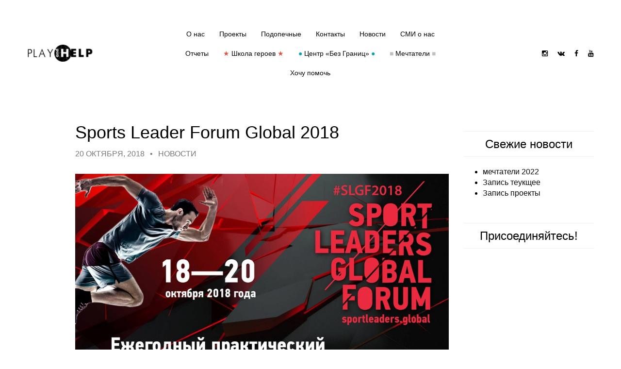

--- FILE ---
content_type: text/html; charset=UTF-8
request_url: https://playandhelp.ru/sports-leader-forum-global-2018/
body_size: 12837
content:
<!DOCTYPE html>
<html dir="ltr" lang="ru-RU"
	prefix="og: https://ogp.me/ns#"  class="no-js">
<head>
	<meta charset="UTF-8">
	<meta name="viewport" content="width=device-width, initial-scale=1.0, maximum-scale=1.0, user-scalable=no">

	<link rel="profile" href="http://gmpg.org/xfn/11">
	<link rel="pingback" href="https://playandhelp.ru/xmlrpc.php">

	<title>Sports Leader Forum Global 2018 - Play &amp; Help</title>

		<!-- All in One SEO 4.2.3.1 -->
		<meta name="description" content="На минувшей неделе состоялся международный бизнес-форум Sports Leaders Forum Global. В рамках форума представители спортивной индустрии рассказывали о наиболее успешных бизнес-кейсах в различных отраслях. Активно обсуждались итоги прошедшего Чемпионата мира по футболу, его наследие и результаты. Для нас стало большой честью стать приглашенными спикерами в панельной дискуссии, посвященной взаимодействию спорта и благотворительности. Екатерина" />
		<meta name="robots" content="max-image-preview:large" />
		<link rel="canonical" href="https://playandhelp.ru/sports-leader-forum-global-2018/" />
		<meta name="generator" content="All in One SEO (AIOSEO) 4.2.3.1 " />
		<meta property="og:locale" content="ru_RU" />
		<meta property="og:site_name" content="Play &amp; Help - Благотворительная инициатива семей спортсменов" />
		<meta property="og:type" content="article" />
		<meta property="og:title" content="Sports Leader Forum Global 2018 - Play &amp; Help" />
		<meta property="og:description" content="На минувшей неделе состоялся международный бизнес-форум Sports Leaders Forum Global. В рамках форума представители спортивной индустрии рассказывали о наиболее успешных бизнес-кейсах в различных отраслях. Активно обсуждались итоги прошедшего Чемпионата мира по футболу, его наследие и результаты. Для нас стало большой честью стать приглашенными спикерами в панельной дискуссии, посвященной взаимодействию спорта и благотворительности. Екатерина" />
		<meta property="og:url" content="https://playandhelp.ru/sports-leader-forum-global-2018/" />
		<meta property="article:published_time" content="2018-10-20T14:41:25+00:00" />
		<meta property="article:modified_time" content="2018-11-06T14:54:00+00:00" />
		<meta name="twitter:card" content="summary_large_image" />
		<meta name="twitter:title" content="Sports Leader Forum Global 2018 - Play &amp; Help" />
		<meta name="twitter:description" content="На минувшей неделе состоялся международный бизнес-форум Sports Leaders Forum Global. В рамках форума представители спортивной индустрии рассказывали о наиболее успешных бизнес-кейсах в различных отраслях. Активно обсуждались итоги прошедшего Чемпионата мира по футболу, его наследие и результаты. Для нас стало большой честью стать приглашенными спикерами в панельной дискуссии, посвященной взаимодействию спорта и благотворительности. Екатерина" />
		<script type="application/ld+json" class="aioseo-schema">
			{"@context":"https:\/\/schema.org","@graph":[{"@type":"WebSite","@id":"https:\/\/playandhelp.ru\/#website","url":"https:\/\/playandhelp.ru\/","name":"Play & Help","description":"\u0411\u043b\u0430\u0433\u043e\u0442\u0432\u043e\u0440\u0438\u0442\u0435\u043b\u044c\u043d\u0430\u044f \u0438\u043d\u0438\u0446\u0438\u0430\u0442\u0438\u0432\u0430 \u0441\u0435\u043c\u0435\u0439 \u0441\u043f\u043e\u0440\u0442\u0441\u043c\u0435\u043d\u043e\u0432","inLanguage":"ru-RU","publisher":{"@id":"https:\/\/playandhelp.ru\/#organization"}},{"@type":"Organization","@id":"https:\/\/playandhelp.ru\/#organization","name":"Play & Help","url":"https:\/\/playandhelp.ru\/"},{"@type":"BreadcrumbList","@id":"https:\/\/playandhelp.ru\/sports-leader-forum-global-2018\/#breadcrumblist","itemListElement":[{"@type":"ListItem","@id":"https:\/\/playandhelp.ru\/#listItem","position":1,"item":{"@type":"WebPage","@id":"https:\/\/playandhelp.ru\/","name":"\u0413\u043b\u0430\u0432\u043d\u0430\u044f","description":"[mpc_button preset=\"mpc_preset_21\" url=\"url:http%3A%2F%2Fplayandhelp.ru%2F%3Fpage_id%3D31|title:Link|\" font_color=\"#000000\"","url":"https:\/\/playandhelp.ru\/"},"nextItem":"https:\/\/playandhelp.ru\/sports-leader-forum-global-2018\/#listItem"},{"@type":"ListItem","@id":"https:\/\/playandhelp.ru\/sports-leader-forum-global-2018\/#listItem","position":2,"item":{"@type":"WebPage","@id":"https:\/\/playandhelp.ru\/sports-leader-forum-global-2018\/","name":"Sports Leader Forum Global 2018","description":"\u041d\u0430 \u043c\u0438\u043d\u0443\u0432\u0448\u0435\u0439 \u043d\u0435\u0434\u0435\u043b\u0435 \u0441\u043e\u0441\u0442\u043e\u044f\u043b\u0441\u044f \u043c\u0435\u0436\u0434\u0443\u043d\u0430\u0440\u043e\u0434\u043d\u044b\u0439 \u0431\u0438\u0437\u043d\u0435\u0441-\u0444\u043e\u0440\u0443\u043c Sports Leaders Forum Global. \u0412 \u0440\u0430\u043c\u043a\u0430\u0445 \u0444\u043e\u0440\u0443\u043c\u0430 \u043f\u0440\u0435\u0434\u0441\u0442\u0430\u0432\u0438\u0442\u0435\u043b\u0438 \u0441\u043f\u043e\u0440\u0442\u0438\u0432\u043d\u043e\u0439 \u0438\u043d\u0434\u0443\u0441\u0442\u0440\u0438\u0438 \u0440\u0430\u0441\u0441\u043a\u0430\u0437\u044b\u0432\u0430\u043b\u0438 \u043e \u043d\u0430\u0438\u0431\u043e\u043b\u0435\u0435 \u0443\u0441\u043f\u0435\u0448\u043d\u044b\u0445 \u0431\u0438\u0437\u043d\u0435\u0441-\u043a\u0435\u0439\u0441\u0430\u0445 \u0432 \u0440\u0430\u0437\u043b\u0438\u0447\u043d\u044b\u0445 \u043e\u0442\u0440\u0430\u0441\u043b\u044f\u0445. \u0410\u043a\u0442\u0438\u0432\u043d\u043e \u043e\u0431\u0441\u0443\u0436\u0434\u0430\u043b\u0438\u0441\u044c \u0438\u0442\u043e\u0433\u0438 \u043f\u0440\u043e\u0448\u0435\u0434\u0448\u0435\u0433\u043e \u0427\u0435\u043c\u043f\u0438\u043e\u043d\u0430\u0442\u0430 \u043c\u0438\u0440\u0430 \u043f\u043e \u0444\u0443\u0442\u0431\u043e\u043b\u0443, \u0435\u0433\u043e \u043d\u0430\u0441\u043b\u0435\u0434\u0438\u0435 \u0438 \u0440\u0435\u0437\u0443\u043b\u044c\u0442\u0430\u0442\u044b. \u0414\u043b\u044f \u043d\u0430\u0441 \u0441\u0442\u0430\u043b\u043e \u0431\u043e\u043b\u044c\u0448\u043e\u0439 \u0447\u0435\u0441\u0442\u044c\u044e \u0441\u0442\u0430\u0442\u044c \u043f\u0440\u0438\u0433\u043b\u0430\u0448\u0435\u043d\u043d\u044b\u043c\u0438 \u0441\u043f\u0438\u043a\u0435\u0440\u0430\u043c\u0438 \u0432 \u043f\u0430\u043d\u0435\u043b\u044c\u043d\u043e\u0439 \u0434\u0438\u0441\u043a\u0443\u0441\u0441\u0438\u0438, \u043f\u043e\u0441\u0432\u044f\u0449\u0435\u043d\u043d\u043e\u0439 \u0432\u0437\u0430\u0438\u043c\u043e\u0434\u0435\u0439\u0441\u0442\u0432\u0438\u044e \u0441\u043f\u043e\u0440\u0442\u0430 \u0438 \u0431\u043b\u0430\u0433\u043e\u0442\u0432\u043e\u0440\u0438\u0442\u0435\u043b\u044c\u043d\u043e\u0441\u0442\u0438. \u0415\u043a\u0430\u0442\u0435\u0440\u0438\u043d\u0430","url":"https:\/\/playandhelp.ru\/sports-leader-forum-global-2018\/"},"previousItem":"https:\/\/playandhelp.ru\/#listItem"}]},{"@type":"Person","@id":"https:\/\/playandhelp.ru\/author\/playandhelp\/#author","url":"https:\/\/playandhelp.ru\/author\/playandhelp\/","name":"Playandhelp"},{"@type":"WebPage","@id":"https:\/\/playandhelp.ru\/sports-leader-forum-global-2018\/#webpage","url":"https:\/\/playandhelp.ru\/sports-leader-forum-global-2018\/","name":"Sports Leader Forum Global 2018 - Play & Help","description":"\u041d\u0430 \u043c\u0438\u043d\u0443\u0432\u0448\u0435\u0439 \u043d\u0435\u0434\u0435\u043b\u0435 \u0441\u043e\u0441\u0442\u043e\u044f\u043b\u0441\u044f \u043c\u0435\u0436\u0434\u0443\u043d\u0430\u0440\u043e\u0434\u043d\u044b\u0439 \u0431\u0438\u0437\u043d\u0435\u0441-\u0444\u043e\u0440\u0443\u043c Sports Leaders Forum Global. \u0412 \u0440\u0430\u043c\u043a\u0430\u0445 \u0444\u043e\u0440\u0443\u043c\u0430 \u043f\u0440\u0435\u0434\u0441\u0442\u0430\u0432\u0438\u0442\u0435\u043b\u0438 \u0441\u043f\u043e\u0440\u0442\u0438\u0432\u043d\u043e\u0439 \u0438\u043d\u0434\u0443\u0441\u0442\u0440\u0438\u0438 \u0440\u0430\u0441\u0441\u043a\u0430\u0437\u044b\u0432\u0430\u043b\u0438 \u043e \u043d\u0430\u0438\u0431\u043e\u043b\u0435\u0435 \u0443\u0441\u043f\u0435\u0448\u043d\u044b\u0445 \u0431\u0438\u0437\u043d\u0435\u0441-\u043a\u0435\u0439\u0441\u0430\u0445 \u0432 \u0440\u0430\u0437\u043b\u0438\u0447\u043d\u044b\u0445 \u043e\u0442\u0440\u0430\u0441\u043b\u044f\u0445. \u0410\u043a\u0442\u0438\u0432\u043d\u043e \u043e\u0431\u0441\u0443\u0436\u0434\u0430\u043b\u0438\u0441\u044c \u0438\u0442\u043e\u0433\u0438 \u043f\u0440\u043e\u0448\u0435\u0434\u0448\u0435\u0433\u043e \u0427\u0435\u043c\u043f\u0438\u043e\u043d\u0430\u0442\u0430 \u043c\u0438\u0440\u0430 \u043f\u043e \u0444\u0443\u0442\u0431\u043e\u043b\u0443, \u0435\u0433\u043e \u043d\u0430\u0441\u043b\u0435\u0434\u0438\u0435 \u0438 \u0440\u0435\u0437\u0443\u043b\u044c\u0442\u0430\u0442\u044b. \u0414\u043b\u044f \u043d\u0430\u0441 \u0441\u0442\u0430\u043b\u043e \u0431\u043e\u043b\u044c\u0448\u043e\u0439 \u0447\u0435\u0441\u0442\u044c\u044e \u0441\u0442\u0430\u0442\u044c \u043f\u0440\u0438\u0433\u043b\u0430\u0448\u0435\u043d\u043d\u044b\u043c\u0438 \u0441\u043f\u0438\u043a\u0435\u0440\u0430\u043c\u0438 \u0432 \u043f\u0430\u043d\u0435\u043b\u044c\u043d\u043e\u0439 \u0434\u0438\u0441\u043a\u0443\u0441\u0441\u0438\u0438, \u043f\u043e\u0441\u0432\u044f\u0449\u0435\u043d\u043d\u043e\u0439 \u0432\u0437\u0430\u0438\u043c\u043e\u0434\u0435\u0439\u0441\u0442\u0432\u0438\u044e \u0441\u043f\u043e\u0440\u0442\u0430 \u0438 \u0431\u043b\u0430\u0433\u043e\u0442\u0432\u043e\u0440\u0438\u0442\u0435\u043b\u044c\u043d\u043e\u0441\u0442\u0438. \u0415\u043a\u0430\u0442\u0435\u0440\u0438\u043d\u0430","inLanguage":"ru-RU","isPartOf":{"@id":"https:\/\/playandhelp.ru\/#website"},"breadcrumb":{"@id":"https:\/\/playandhelp.ru\/sports-leader-forum-global-2018\/#breadcrumblist"},"author":"https:\/\/playandhelp.ru\/author\/playandhelp\/#author","creator":"https:\/\/playandhelp.ru\/author\/playandhelp\/#author","image":{"@type":"ImageObject","@id":"https:\/\/playandhelp.ru\/#mainImage","url":"https:\/\/playandhelp.ru\/wp-content\/uploads\/2018\/11\/42787981_1103865999781861_2473294717408772096_n.jpg","width":948,"height":525},"primaryImageOfPage":{"@id":"https:\/\/playandhelp.ru\/sports-leader-forum-global-2018\/#mainImage"},"datePublished":"2018-10-20T14:41:25+03:00","dateModified":"2018-11-06T14:54:00+03:00"},{"@type":"BlogPosting","@id":"https:\/\/playandhelp.ru\/sports-leader-forum-global-2018\/#blogposting","name":"Sports Leader Forum Global 2018 - Play & Help","description":"\u041d\u0430 \u043c\u0438\u043d\u0443\u0432\u0448\u0435\u0439 \u043d\u0435\u0434\u0435\u043b\u0435 \u0441\u043e\u0441\u0442\u043e\u044f\u043b\u0441\u044f \u043c\u0435\u0436\u0434\u0443\u043d\u0430\u0440\u043e\u0434\u043d\u044b\u0439 \u0431\u0438\u0437\u043d\u0435\u0441-\u0444\u043e\u0440\u0443\u043c Sports Leaders Forum Global. \u0412 \u0440\u0430\u043c\u043a\u0430\u0445 \u0444\u043e\u0440\u0443\u043c\u0430 \u043f\u0440\u0435\u0434\u0441\u0442\u0430\u0432\u0438\u0442\u0435\u043b\u0438 \u0441\u043f\u043e\u0440\u0442\u0438\u0432\u043d\u043e\u0439 \u0438\u043d\u0434\u0443\u0441\u0442\u0440\u0438\u0438 \u0440\u0430\u0441\u0441\u043a\u0430\u0437\u044b\u0432\u0430\u043b\u0438 \u043e \u043d\u0430\u0438\u0431\u043e\u043b\u0435\u0435 \u0443\u0441\u043f\u0435\u0448\u043d\u044b\u0445 \u0431\u0438\u0437\u043d\u0435\u0441-\u043a\u0435\u0439\u0441\u0430\u0445 \u0432 \u0440\u0430\u0437\u043b\u0438\u0447\u043d\u044b\u0445 \u043e\u0442\u0440\u0430\u0441\u043b\u044f\u0445. \u0410\u043a\u0442\u0438\u0432\u043d\u043e \u043e\u0431\u0441\u0443\u0436\u0434\u0430\u043b\u0438\u0441\u044c \u0438\u0442\u043e\u0433\u0438 \u043f\u0440\u043e\u0448\u0435\u0434\u0448\u0435\u0433\u043e \u0427\u0435\u043c\u043f\u0438\u043e\u043d\u0430\u0442\u0430 \u043c\u0438\u0440\u0430 \u043f\u043e \u0444\u0443\u0442\u0431\u043e\u043b\u0443, \u0435\u0433\u043e \u043d\u0430\u0441\u043b\u0435\u0434\u0438\u0435 \u0438 \u0440\u0435\u0437\u0443\u043b\u044c\u0442\u0430\u0442\u044b. \u0414\u043b\u044f \u043d\u0430\u0441 \u0441\u0442\u0430\u043b\u043e \u0431\u043e\u043b\u044c\u0448\u043e\u0439 \u0447\u0435\u0441\u0442\u044c\u044e \u0441\u0442\u0430\u0442\u044c \u043f\u0440\u0438\u0433\u043b\u0430\u0448\u0435\u043d\u043d\u044b\u043c\u0438 \u0441\u043f\u0438\u043a\u0435\u0440\u0430\u043c\u0438 \u0432 \u043f\u0430\u043d\u0435\u043b\u044c\u043d\u043e\u0439 \u0434\u0438\u0441\u043a\u0443\u0441\u0441\u0438\u0438, \u043f\u043e\u0441\u0432\u044f\u0449\u0435\u043d\u043d\u043e\u0439 \u0432\u0437\u0430\u0438\u043c\u043e\u0434\u0435\u0439\u0441\u0442\u0432\u0438\u044e \u0441\u043f\u043e\u0440\u0442\u0430 \u0438 \u0431\u043b\u0430\u0433\u043e\u0442\u0432\u043e\u0440\u0438\u0442\u0435\u043b\u044c\u043d\u043e\u0441\u0442\u0438. \u0415\u043a\u0430\u0442\u0435\u0440\u0438\u043d\u0430","inLanguage":"ru-RU","headline":"Sports Leader Forum Global 2018","author":{"@id":"https:\/\/playandhelp.ru\/author\/playandhelp\/#author"},"publisher":{"@id":"https:\/\/playandhelp.ru\/#organization"},"datePublished":"2018-10-20T14:41:25+03:00","dateModified":"2018-11-06T14:54:00+03:00","articleSection":"\u041d\u043e\u0432\u043e\u0441\u0442\u0438","mainEntityOfPage":{"@id":"https:\/\/playandhelp.ru\/sports-leader-forum-global-2018\/#webpage"},"isPartOf":{"@id":"https:\/\/playandhelp.ru\/sports-leader-forum-global-2018\/#webpage"},"image":{"@type":"ImageObject","@id":"https:\/\/playandhelp.ru\/#articleImage","url":"https:\/\/playandhelp.ru\/wp-content\/uploads\/2018\/11\/42787981_1103865999781861_2473294717408772096_n.jpg","width":948,"height":525}}]}
		</script>
		<!-- All in One SEO -->

<link rel='dns-prefetch' href='//fonts.googleapis.com' />
<link rel='dns-prefetch' href='//s.w.org' />
<link rel="alternate" type="application/rss+xml" title="Play &amp; Help &raquo; Лента" href="https://playandhelp.ru/feed/" />
<link rel="alternate" type="application/rss+xml" title="Play &amp; Help &raquo; Лента комментариев" href="https://playandhelp.ru/comments/feed/" />
		<script type="text/javascript">
			window._wpemojiSettings = {"baseUrl":"https:\/\/s.w.org\/images\/core\/emoji\/12.0.0-1\/72x72\/","ext":".png","svgUrl":"https:\/\/s.w.org\/images\/core\/emoji\/12.0.0-1\/svg\/","svgExt":".svg","source":{"concatemoji":"https:\/\/playandhelp.ru\/wp-includes\/js\/wp-emoji-release.min.js?ver=5.3.2"}};
			!function(e,a,t){var r,n,o,i,p=a.createElement("canvas"),s=p.getContext&&p.getContext("2d");function c(e,t){var a=String.fromCharCode;s.clearRect(0,0,p.width,p.height),s.fillText(a.apply(this,e),0,0);var r=p.toDataURL();return s.clearRect(0,0,p.width,p.height),s.fillText(a.apply(this,t),0,0),r===p.toDataURL()}function l(e){if(!s||!s.fillText)return!1;switch(s.textBaseline="top",s.font="600 32px Arial",e){case"flag":return!c([127987,65039,8205,9895,65039],[127987,65039,8203,9895,65039])&&(!c([55356,56826,55356,56819],[55356,56826,8203,55356,56819])&&!c([55356,57332,56128,56423,56128,56418,56128,56421,56128,56430,56128,56423,56128,56447],[55356,57332,8203,56128,56423,8203,56128,56418,8203,56128,56421,8203,56128,56430,8203,56128,56423,8203,56128,56447]));case"emoji":return!c([55357,56424,55356,57342,8205,55358,56605,8205,55357,56424,55356,57340],[55357,56424,55356,57342,8203,55358,56605,8203,55357,56424,55356,57340])}return!1}function d(e){var t=a.createElement("script");t.src=e,t.defer=t.type="text/javascript",a.getElementsByTagName("head")[0].appendChild(t)}for(i=Array("flag","emoji"),t.supports={everything:!0,everythingExceptFlag:!0},o=0;o<i.length;o++)t.supports[i[o]]=l(i[o]),t.supports.everything=t.supports.everything&&t.supports[i[o]],"flag"!==i[o]&&(t.supports.everythingExceptFlag=t.supports.everythingExceptFlag&&t.supports[i[o]]);t.supports.everythingExceptFlag=t.supports.everythingExceptFlag&&!t.supports.flag,t.DOMReady=!1,t.readyCallback=function(){t.DOMReady=!0},t.supports.everything||(n=function(){t.readyCallback()},a.addEventListener?(a.addEventListener("DOMContentLoaded",n,!1),e.addEventListener("load",n,!1)):(e.attachEvent("onload",n),a.attachEvent("onreadystatechange",function(){"complete"===a.readyState&&t.readyCallback()})),(r=t.source||{}).concatemoji?d(r.concatemoji):r.wpemoji&&r.twemoji&&(d(r.twemoji),d(r.wpemoji)))}(window,document,window._wpemojiSettings);
		</script>
		<style type="text/css">
img.wp-smiley,
img.emoji {
	display: inline !important;
	border: none !important;
	box-shadow: none !important;
	height: 1em !important;
	width: 1em !important;
	margin: 0 .07em !important;
	vertical-align: -0.1em !important;
	background: none !important;
	padding: 0 !important;
}
</style>
	<link rel='stylesheet' id='wp-block-library-css'  href='https://playandhelp.ru/wp-includes/css/dist/block-library/style.min.css?ver=5.3.2' type='text/css' media='all' />
<link rel='stylesheet' id='acfgfs-enqueue-fonts-css'  href='//fonts.googleapis.com/css?family=Georgia%3A%7CGeorgia%3A%7CGeorgia%3A&#038;subset=latin&#038;ver=5.3.2' type='text/css' media='all' />
<link rel='stylesheet' id='js_composer_front-css'  href='https://playandhelp.ru/wp-content/plugins/js_composer/assets/css/js_composer.min.css?ver=4.11.1' type='text/css' media='all' />
<link rel='stylesheet' id='wph-twbs-css'  href='https://playandhelp.ru/wp-content/uploads/wp-less-cache/wph-twbs.css?ver=1769745218' type='text/css' media='all' />
<link rel='stylesheet' id='wph-animate-module-css'  href='https://playandhelp.ru/wp-content/themes/clean-photo-wp-theme/public/animate.css?ver=5.3.2' type='text/css' media='all' />
<link rel='stylesheet' id='wph-font-awesome-css'  href='https://playandhelp.ru/wp-content/themes/clean-photo-wp-theme/public/fonts/font-awesome.css?ver=5.3.2' type='text/css' media='all' />
<link rel='stylesheet' id='wph-unycon-font-css'  href='https://playandhelp.ru/wp-content/themes/clean-photo-wp-theme/public/fonts/unycon.css?ver=5.3.2' type='text/css' media='all' />
<link rel='stylesheet' id='wph-style-main-css'  href='https://playandhelp.ru/wp-content/uploads/wp-less-cache/wph-style-main.css?ver=1769745218' type='text/css' media='all' />
<style id='wph-style-main-inline-css' type='text/css'>
.wph-header .nav_menu li a {font-size: 14px;}
.searchform {display: none;}
#vk_groups {margin: auto; width: 270px;}
.post-sharing-buttons {display:none;}
.post-switcher {margin:50px 0px 0px 0px}
body {font-size:16px;}
.post-footer {border-top: 0px; border-bottom: 0px;}
.single-post footer .post-tags {display:none;}
a:hover {color: #7d7d7d;}
p {font-size: 16px; color: #000000; line-height: 140%; margin-bottom: 1%;}
.wph-header { border-bottom: 0; }
.vc_btn3.vc_btn3-color-inverse.vc_btn3-style-outline {color: black; border-color: black;}
.vc_btn3-container .vc_general {font-size:14px;}
.cp-slider .item .title>.title-link:hover{border-bottom: 1px solid currentColor!important}
.star {color: #e64e3f;}
.circle {color: #0b9fb3;}
.circle2 {color: #c0c0c0;}
.body a {text-decoration: underline;}


.text-dreamers p {font-family:Montserrat; text-align: justify!important; color: white; line-height:1.2!important;margin-bottom: 3%;}

.thumb1 { 
  background: url(blah.jpg) 50% 50% no-repeat; /* 50% 50% centers image in div */
  width: 500px;
  height: 500px;
}
.gallery_dream {width:500px;}

#fullscreen-navigation .nav_menu a {font-size: 24px;}

.additionalContentBtn{
	display: block;
	background: red;
	border-radius: 4px;
	width: 100%;
	padding-top: 19px;
	padding-bottom: 19px;
	color: white;
	text-decoration: none;
}
.additionalContentParent{
	text-align: center;
	font-family: var(--leyka-font-main);
	font-weight: normal;
	font-style: normal;
	line-height: normal;
	font-size: 16px;
	padding: 22px 32px;
	max-width: 600px;
	width: auto;
       margin: 0 auto;
}

/* внешний вид формы пожертвования Стар */

.leyka-tpl-star-form .section .section__fields .donor__submit input {
  background-color: #4e4e4e;
}
.leyka-tpl-star-form .section .section__fields .donor__submit input:disabled {
  background-color: #adadad;
}
.leyka-tpl-star-form .section .section__fields .donor__oferta label a {
  color: var(--leyka-color-gray-dark);
  text-decoration: underline;
}
.leyka-tpl-star-form .section .section__fields .donor__oferta input:checked + label::before {
  background: #fff;
  border-color: #ddd;
}
.leyka-tpl-star-form .section .section__fields .donor__oferta label svg.icon-checkbox-check {
  fill: #333;
}
.leyka-tpl-star-form .section .section__fields.donor .donor__textfield .leyka-star-field-frame, .leyka-screen-form .section .section__fields.donor .donor__textfield .leyka-star-field-frame,
.leyka-tpl-star-form .section .section__fields .amount__figure.star-swiper .full-list .swiper-item.flex-amount-item, .leyka-screen-form .section .section__fields .amount__figure.star-swiper .full-list .swiper-item.flex-amount-item {
  background-color: #fff !important;
  border: solid 1px #333 !important;
}
.leyka-tpl-star-form .section .section__fields .star-swiper .swiper-item.selected .swiper-item-inner, .leyka-screen-form .section .section__fields .star-swiper .swiper-item.selected .swiper-item-inner {
  background-color: #fff !important;
}
#leyka-payment-form .checkbox input[type="checkbox"] {
  margin-left: 0;
}
#leyka-payment-form .leyka-checkbox-label {
  padding-left: 20px;
  line-height: 22px;
}
.leyka-tpl-star-form .section .section__fields .amount__figure.star-swiper .swiper-item.flex-amount-item input {
  text-transform: none;
}
/*tmp*/
.post-7249.cp-portfolio .post-image {
  border: solid 3px #d2d2d2;
}

@media (max-width: 767px) {
.flexslider .slides img {
  height: auto;
}
.page-id-986 #web_payment.vc_custom_1476738885890 {
  padding-left: unset !important;
  padding-right: unset !important;
}
.page-id-986 #web_payment .vc_custom_1492607689832 {
  padding: unset !important;
}
div[id*="leyka-pf-"].leyka-pf-star {
  margin-top: 15px;
  margin-bottom: 50px;
  padding-top: 1px;
}
}
@media (max-width: 991px) {
.page-id-986 #web_payment #leyka-payment-form {
  max-width: 100%;
}
}
</style>
<link rel='stylesheet' id='wph-child-styles-css'  href='https://playandhelp.ru/wp-content/themes/clean-photo-wp-theme/style.css?ver=5.3.2' type='text/css' media='all' />
<link rel='stylesheet' id='mpc-massive-style-css'  href='https://playandhelp.ru/wp-content/plugins/mpc-massive/assets/css/mpc-styles.css?ver=5.3.2' type='text/css' media='all' />
<script type='text/javascript' src='https://playandhelp.ru/wp-content/plugins/wp-yandex-metrika/assets/YmEc.min.js?ver=1.2.2'></script>
<script type='text/javascript'>
window.tmpwpym={datalayername:'dataLayer',counters:JSON.parse('[{"number":"106386708","webvisor":"1"}]'),targets:JSON.parse('[]')};
</script>
<script type='text/javascript' src='https://playandhelp.ru/wp-includes/js/jquery/jquery.js?ver=1.12.4-wp'></script>
<script type='text/javascript' src='https://playandhelp.ru/wp-includes/js/jquery/jquery-migrate.min.js?ver=1.4.1'></script>
<script type='text/javascript' src='https://playandhelp.ru/wp-content/plugins/wp-yandex-metrika/assets/frontend.min.js?ver=1.2.2'></script>
<!--[if lt IE 9]>
<script type='text/javascript' src='https://playandhelp.ru/wp-content/themes/clean-photo-wp-theme/public/js/vendor/ie_fallback.js?ver=5.3.2'></script>
<![endif]-->
<script type='text/javascript' src='https://playandhelp.ru/wp-content/themes/clean-photo-wp-theme/public/js/vendor/modernizr.custom.js?ver=5.3.2'></script>
<link rel='https://api.w.org/' href='https://playandhelp.ru/wp-json/' />
<link rel="EditURI" type="application/rsd+xml" title="RSD" href="https://playandhelp.ru/xmlrpc.php?rsd" />
<link rel="wlwmanifest" type="application/wlwmanifest+xml" href="https://playandhelp.ru/wp-includes/wlwmanifest.xml" /> 
<link rel='prev' title='Команда Play and Help на фестивале InstaMamas Education в ТРК &#171;Радуга&#187;' href='https://playandhelp.ru/%d0%ba%d0%be%d0%bc%d0%b0%d0%bd%d0%b4%d0%b0-play-and-help-%d0%bd%d0%b0-%d1%84%d0%b5%d1%81%d1%82%d0%b8%d0%b2%d0%b0%d0%bb%d0%b5-instamamas-education-%d0%b2-%d1%82%d1%80%d0%ba-%d1%80%d0%b0%d0%b4%d1%83/' />
<link rel='next' title='★ Николай Валуев ★' href='https://playandhelp.ru/%e2%98%85-%d0%bd%d0%b8%d0%ba%d0%be%d0%bb%d0%b0%d0%b9-%d0%b2%d0%b0%d0%bb%d1%83%d0%b5%d0%b2-%e2%98%85/' />
<meta name="generator" content="WordPress 5.3.2" />
<link rel='shortlink' href='https://playandhelp.ru/?p=4379' />
<link rel="alternate" type="application/json+oembed" href="https://playandhelp.ru/wp-json/oembed/1.0/embed?url=https%3A%2F%2Fplayandhelp.ru%2Fsports-leader-forum-global-2018%2F" />
<link rel="alternate" type="text/xml+oembed" href="https://playandhelp.ru/wp-json/oembed/1.0/embed?url=https%3A%2F%2Fplayandhelp.ru%2Fsports-leader-forum-global-2018%2F&#038;format=xml" />

                <script>
                    document.documentElement.classList.add("leyka-js");
                </script>
                <style>
                    :root {
                        --color-main: 		#1db318;
                        --color-main-dark: 	#1aa316;
                        --color-main-light: #acebaa;
                    }
                </style>

                <meta name="verification" content="f612c7d25f5690ad41496fcfdbf8d1" />	<style type="text/css">
		div.wpcf7 .screen-reader-response {
			display: none;
		}
		div.wpcf7 img.ajax-loader {
			border: none;
			vertical-align: middle;
			margin-left: 4px;
		}
		div.wpcf7 .form-inline img.ajax-loader {
			display: inline;
		}
		div.wpcf7 div.ajax-error {
			display: none;
		}
		div.wpcf7 .wpcf7-display-none {
			display: none;
		}
		div.wpcf7 .form-inline .form-group {
			max-width: 250px;
		}
		div.wpcf7 .input-group-addon img {
			height: 100%;
			width: auto;
			max-width: none !important;
			border-radius: 5px;
		}
		div.wpcf7 .input-group-addon.input-group-has-image {
			padding: 0;
		}
	</style>
	<meta name="generator" content="Powered by Visual Composer - drag and drop page builder for WordPress."/>
<!--[if lte IE 9]><link rel="stylesheet" type="text/css" href="https://playandhelp.ru/wp-content/plugins/js_composer/assets/css/vc_lte_ie9.min.css" media="screen"><![endif]--><!--[if IE  8]><link rel="stylesheet" type="text/css" href="https://playandhelp.ru/wp-content/plugins/js_composer/assets/css/vc-ie8.min.css" media="screen"><![endif]-->        <!-- Yandex.Metrica counter -->
        <script type="text/javascript">
            (function (m, e, t, r, i, k, a) {
                m[i] = m[i] || function () {
                    (m[i].a = m[i].a || []).push(arguments)
                };
                m[i].l = 1 * new Date();
                k = e.createElement(t), a = e.getElementsByTagName(t)[0], k.async = 1, k.src = r, a.parentNode.insertBefore(k, a)
            })

            (window, document, "script", "https://mc.yandex.ru/metrika/tag.js", "ym");

            ym("106386708", "init", {
                clickmap: true,
                trackLinks: true,
                accurateTrackBounce: true,
                webvisor: true,
                ecommerce: "dataLayer",
                params: {
                    __ym: {
                        "ymCmsPlugin": {
                            "cms": "wordpress",
                            "cmsVersion":"5.3",
                            "pluginVersion": "1.2.2",
                            "ymCmsRip": "1555355510"
                        }
                    }
                }
            });
        </script>
        <!-- /Yandex.Metrica counter -->
        <noscript><style type="text/css"> .wpb_animate_when_almost_visible { opacity: 1; }</style></noscript></head>

<body class="post-template-default single single-post postid-4379 single-format-standard wpb-js-composer js-comp-ver-4.11.1 vc_responsive">


<!-- ========= Preloader ========= -->
<div class="preloader-overlay">

	<div class="preloader main-site-preloader"></div>

</div>


<!-- ========= Scrolling anchor ========= -->
<div id="page-top"></div>


<!-- ========= Header ========= -->

<header id="wph-header" class="wph-header desktop-header container header-style-1">

	<!-- logo -->
	<a href="https://playandhelp.ru/" class="left-side header-brand">
					<img src="https://playandhelp.ru/wp-content/uploads/2016/02/cropped-Logo_print_CMYK-e1455822790347.png"/>
			</a>

	<!-- navigation -->
	<nav class="center-block navigation">
		<ul id="menu-menu_1" class="nav_menu"><li id="menu-item-853" class="menu-item menu-item-type-post_type menu-item-object-page menu-item-853"><a href="https://playandhelp.ru/about/">О нас</a></li>
<li id="menu-item-852" class="menu-item menu-item-type-post_type menu-item-object-page menu-item-852"><a href="https://playandhelp.ru/projects/">Проекты</a></li>
<li id="menu-item-1219" class="menu-item menu-item-type-post_type menu-item-object-page menu-item-1219"><a href="https://playandhelp.ru/we_help/">Подопечные</a></li>
<li id="menu-item-855" class="menu-item menu-item-type-post_type menu-item-object-page menu-item-855"><a href="https://playandhelp.ru/contact/">Контакты</a></li>
<li id="menu-item-1381" class="menu-item menu-item-type-post_type menu-item-object-page menu-item-1381"><a href="https://playandhelp.ru/news/">Новости</a></li>
<li id="menu-item-1441" class="menu-item menu-item-type-post_type menu-item-object-page menu-item-1441"><a href="https://playandhelp.ru/about-us/">СМИ о нас</a></li>
<li id="menu-item-2492" class="menu-item menu-item-type-post_type menu-item-object-page menu-item-2492"><a href="https://playandhelp.ru/reports/">Отчеты</a></li>
<li id="menu-item-3051" class="menu-item menu-item-type-custom menu-item-object-custom menu-item-3051"><a href="http://playandhelp.ru/?cp-portfolio=3024"><span class="star">★</span> Школа героев <span class="star">★</span></a></li>
<li id="menu-item-3190" class="menu-item menu-item-type-post_type menu-item-object-page menu-item-3190"><a href="https://playandhelp.ru/center/"><span class="circle">●</span> Центр &#171;Без Границ&#187; <span class="circle">●</span></a></li>
<li id="menu-item-5868" class="menu-item menu-item-type-post_type menu-item-object-page menu-item-5868"><a href="https://playandhelp.ru/dreamers/"><span class="circle2">■</span> Мечтатели <span class="circle2">■</span></a></li>
<li id="menu-item-2612" class="menu-item menu-item-type-post_type menu-item-object-page menu-item-2612"><a href="https://playandhelp.ru/help/">Хочу помочь</a></li>
</ul>	</nav>

	<!-- search & socials -->
	<div class="right-side">
		<div class="searchform-col">
<form role="search" method="get" id="searchform" class="searchform" action="https://playandhelp.ru/">
	<input class="form-control" type="text" name="s"
	       data-mh="searchform"
	       autocomplete="off"
	       value=""
	       placeholder="Type and hit enter"/>

    <button class="submit-btn" data-mh="searchform"><i class="unycon unycon-search"></i></button>
</form></div>
		<div class="socials">
			<a href="https://www.instagram.com/play_and_help/">
				<i class="fa fa-instagram"></i>			</a>

		
			<a href="https://vk.com/play_and_help">
				<i class="fa fa-vk"></i>			</a>

		
			<a href="https://www.facebook.com/playandhelp.official/">
				<i class="fa fa-facebook"></i>			</a>

		
			<a href="https://www.youtube.com/channel/UCgfQUZl_bvQdWvgvKhqCvuQ">
				<i class="fa fa-youtube"></i>			</a>

		</div>
	</div>

</header><!-- mobile header -->
<header class="wph-header mobile-header container">

	<!-- logo -->
	<a href="https://playandhelp.ru/" class="left-side header-brand">
					<img src="https://playandhelp.ru/wp-content/uploads/2016/02/cropped-Logo_print_CMYK-e1455822790347.png"/>
			</a>


	<!-- menu toggle -->
	<div class="right-side">
		<a href="#" class="fullscreen-menu-toggle">
			<span>Menu</span>
			<i class="menu-bars"><i class="first"></i><i class="second"></i><i class="third"></i></i>
		</a>
	</div>

</header>


<!-- navigation -->
<div id="fullscreen-navigation"><div class="inner-wrap">
	<div class="searchform hidden-lg">
<form role="search" method="get" id="searchform" class="searchform" action="https://playandhelp.ru/">
	<input class="form-control" type="text" name="s"
	       data-mh="searchform"
	       autocomplete="off"
	       value=""
	       placeholder="Type and hit enter"/>

    <button class="submit-btn" data-mh="searchform"><i class="unycon unycon-search"></i></button>
</form></div>
	<nav><ul id="menu-menu_1-1" class="nav_menu"><li class="menu-item menu-item-type-post_type menu-item-object-page menu-item-853"><a href="https://playandhelp.ru/about/">О нас</a></li>
<li class="menu-item menu-item-type-post_type menu-item-object-page menu-item-852"><a href="https://playandhelp.ru/projects/">Проекты</a></li>
<li class="menu-item menu-item-type-post_type menu-item-object-page menu-item-1219"><a href="https://playandhelp.ru/we_help/">Подопечные</a></li>
<li class="menu-item menu-item-type-post_type menu-item-object-page menu-item-855"><a href="https://playandhelp.ru/contact/">Контакты</a></li>
<li class="menu-item menu-item-type-post_type menu-item-object-page menu-item-1381"><a href="https://playandhelp.ru/news/">Новости</a></li>
<li class="menu-item menu-item-type-post_type menu-item-object-page menu-item-1441"><a href="https://playandhelp.ru/about-us/">СМИ о нас</a></li>
<li class="menu-item menu-item-type-post_type menu-item-object-page menu-item-2492"><a href="https://playandhelp.ru/reports/">Отчеты</a></li>
<li class="menu-item menu-item-type-custom menu-item-object-custom menu-item-3051"><a href="http://playandhelp.ru/?cp-portfolio=3024"><span class="star">★</span> Школа героев <span class="star">★</span></a></li>
<li class="menu-item menu-item-type-post_type menu-item-object-page menu-item-3190"><a href="https://playandhelp.ru/center/"><span class="circle">●</span> Центр &#171;Без Границ&#187; <span class="circle">●</span></a></li>
<li class="menu-item menu-item-type-post_type menu-item-object-page menu-item-5868"><a href="https://playandhelp.ru/dreamers/"><span class="circle2">■</span> Мечтатели <span class="circle2">■</span></a></li>
<li class="menu-item menu-item-type-post_type menu-item-object-page menu-item-2612"><a href="https://playandhelp.ru/help/">Хочу помочь</a></li>
</ul></nav>
	<div class="socials">
			<a href="https://www.instagram.com/play_and_help/">
				<i class="fa fa-instagram"></i>			</a>

		
			<a href="https://vk.com/play_and_help">
				<i class="fa fa-vk"></i>			</a>

		
			<a href="https://www.facebook.com/playandhelp.official/">
				<i class="fa fa-facebook"></i>			</a>

		
			<a href="https://www.youtube.com/channel/UCgfQUZl_bvQdWvgvKhqCvuQ">
				<i class="fa fa-youtube"></i>			</a>

		</div>
</div></div>





<!-- Regular layout -->

	<section id="wph-main-container" class="post-page container post-4379 post type-post status-publish format-standard has-post-thumbnail hentry category-35">
	<div class="row">

		<!-- Main Column -->
		<main class="col-md-8 col-lg-9 content-area">
			

<!-- Featured image -->

<!-- Post hero -->
<div class="post-hero">

			<div class="inner-container"></div>

	

</div>

<!-- Page heading -->
<header class="post-heading">

	<!-- Title -->
	<h1>Sports Leader Forum Global 2018</h1>

	<!-- Date and tags -->
	<div class="post-meta">
		<span class="post-date">20 октября, 2018</span>
		<span class="sep">&bull;</span>
		<span class="post-tags"><a href="https://playandhelp.ru/category/%d0%bd%d0%be%d0%b2%d0%be%d1%81%d1%82%d0%b8/" rel="category tag">Новости</a></span>
	</div>


	<!-- Back to portfolio link -->
	
</header>


<!-- Page contents -->
<div class="post-body"><div class="vc_row wpb_row vc_row-fluid mpc-row"><div class="wpb_column vc_column_container vc_col-sm-12 mpc-column"><div class="vc_column-inner "><div class="wpb_wrapper">
	<div class="wpb_single_image wpb_content_element vc_align_center">
		
		<figure class="wpb_wrapper vc_figure">
			<div class="vc_single_image-wrapper   vc_box_border_grey"><img width="948" height="525" src="https://playandhelp.ru/wp-content/uploads/2018/11/42787981_1103865999781861_2473294717408772096_n.jpg" class="vc_single_image-img attachment-full" alt="" srcset="https://playandhelp.ru/wp-content/uploads/2018/11/42787981_1103865999781861_2473294717408772096_n.jpg 948w, https://playandhelp.ru/wp-content/uploads/2018/11/42787981_1103865999781861_2473294717408772096_n-300x166.jpg 300w, https://playandhelp.ru/wp-content/uploads/2018/11/42787981_1103865999781861_2473294717408772096_n-768x425.jpg 768w, https://playandhelp.ru/wp-content/uploads/2018/11/42787981_1103865999781861_2473294717408772096_n-480x266.jpg 480w" sizes="(max-width: 948px) 100vw, 948px"></div>
		</figure>
	</div>
<div class="wpb_text_column wpb_content_element  mpc-column">
		<div class="wpb_wrapper">
			<p align="left">&#1053;&#1072; &#1084;&#1080;&#1085;&#1091;&#1074;&#1096;&#1077;&#1081; &#1085;&#1077;&#1076;&#1077;&#1083;&#1077; &#1089;&#1086;&#1089;&#1090;&#1086;&#1103;&#1083;&#1089;&#1103; &#1084;&#1077;&#1078;&#1076;&#1091;&#1085;&#1072;&#1088;&#1086;&#1076;&#1085;&#1099;&#1081; &#1073;&#1080;&#1079;&#1085;&#1077;&#1089;-&#1092;&#1086;&#1088;&#1091;&#1084;&nbsp;Sports Leaders Forum Global.</p>
<p align="left">&#1042; &#1088;&#1072;&#1084;&#1082;&#1072;&#1093; &#1092;&#1086;&#1088;&#1091;&#1084;&#1072; &#1087;&#1088;&#1077;&#1076;&#1089;&#1090;&#1072;&#1074;&#1080;&#1090;&#1077;&#1083;&#1080; &#1089;&#1087;&#1086;&#1088;&#1090;&#1080;&#1074;&#1085;&#1086;&#1081; &#1080;&#1085;&#1076;&#1091;&#1089;&#1090;&#1088;&#1080;&#1080; &#1088;&#1072;&#1089;&#1089;&#1082;&#1072;&#1079;&#1099;&#1074;&#1072;&#1083;&#1080; &#1086; &#1085;&#1072;&#1080;&#1073;&#1086;&#1083;&#1077;&#1077; &#1091;&#1089;&#1087;&#1077;&#1096;&#1085;&#1099;&#1093; &#1073;&#1080;&#1079;&#1085;&#1077;&#1089;-&#1082;&#1077;&#1081;&#1089;&#1072;&#1093; &#1074; &#1088;&#1072;&#1079;&#1083;&#1080;&#1095;&#1085;&#1099;&#1093; &#1086;&#1090;&#1088;&#1072;&#1089;&#1083;&#1103;&#1093;. &#1040;&#1082;&#1090;&#1080;&#1074;&#1085;&#1086; &#1086;&#1073;&#1089;&#1091;&#1078;&#1076;&#1072;&#1083;&#1080;&#1089;&#1100; &#1080;&#1090;&#1086;&#1075;&#1080; &#1087;&#1088;&#1086;&#1096;&#1077;&#1076;&#1096;&#1077;&#1075;&#1086; &#1063;&#1077;&#1084;&#1087;&#1080;&#1086;&#1085;&#1072;&#1090;&#1072; &#1084;&#1080;&#1088;&#1072; &#1087;&#1086; &#1092;&#1091;&#1090;&#1073;&#1086;&#1083;&#1091;, &#1077;&#1075;&#1086; &#1085;&#1072;&#1089;&#1083;&#1077;&#1076;&#1080;&#1077; &#1080; &#1088;&#1077;&#1079;&#1091;&#1083;&#1100;&#1090;&#1072;&#1090;&#1099;.</p>
<p align="left">&#1044;&#1083;&#1103; &#1085;&#1072;&#1089; &#1089;&#1090;&#1072;&#1083;&#1086; &#1073;&#1086;&#1083;&#1100;&#1096;&#1086;&#1081; &#1095;&#1077;&#1089;&#1090;&#1100;&#1102; &#1089;&#1090;&#1072;&#1090;&#1100; &#1087;&#1088;&#1080;&#1075;&#1083;&#1072;&#1096;&#1077;&#1085;&#1085;&#1099;&#1084;&#1080; &#1089;&#1087;&#1080;&#1082;&#1077;&#1088;&#1072;&#1084;&#1080; &#1074; &#1087;&#1072;&#1085;&#1077;&#1083;&#1100;&#1085;&#1086;&#1081; &#1076;&#1080;&#1089;&#1082;&#1091;&#1089;&#1089;&#1080;&#1080;,&nbsp;&#1087;&#1086;&#1089;&#1074;&#1103;&#1097;&#1077;&#1085;&#1085;&#1086;&#1081; &#1074;&#1079;&#1072;&#1080;&#1084;&#1086;&#1076;&#1077;&#1081;&#1089;&#1090;&#1074;&#1080;&#1102; &#1089;&#1087;&#1086;&#1088;&#1090;&#1072; &#1080; &#1073;&#1083;&#1072;&#1075;&#1086;&#1090;&#1074;&#1086;&#1088;&#1080;&#1090;&#1077;&#1083;&#1100;&#1085;&#1086;&#1089;&#1090;&#1080;. &#1045;&#1082;&#1072;&#1090;&#1077;&#1088;&#1080;&#1085;&#1072; &#1057;&#1084;&#1086;&#1083;&#1100;&#1085;&#1080;&#1082;&#1086;&#1074;&#1072;, &#1089;&#1086;&#1086;&#1089;&#1085;&#1086;&#1074;&#1072;&#1090;&#1077;&#1083;&#1100; &#1073;&#1083;&#1072;&#1075;&#1086;&#1090;&#1074;&#1086;&#1088;&#1080;&#1090;&#1077;&#1083;&#1100;&#1085;&#1086;&#1081; &#1080;&#1085;&#1080;&#1094;&#1080;&#1072;&#1090;&#1080;&#1074;&#1099;&nbsp;Play and Help,&nbsp;&#1088;&#1072;&#1089;&#1089;&#1082;&#1072;&#1079;&#1072;&#1083;&#1072; &#1086; &#1087;&#1088;&#1086;&#1077;&#1082;&#1090;&#1077; &#1089;&#1086;&#1079;&#1076;&#1072;&#1085;&#1080;&#1103; &#1080; &#1088;&#1072;&#1079;&#1074;&#1080;&#1090;&#1080;&#1103; &#1076;&#1077;&#1090;&#1089;&#1082;&#1086;&#1075;&#1086; &#1088;&#1077;&#1072;&#1073;&#1080;&#1083;&#1080;&#1090;&#1072;&#1094;&#1080;&#1086;&#1085;&#1085;&#1086;&#1075;&#1086; &#1094;&#1077;&#1085;&#1090;&#1088;&#1072; &laquo;&#1041;&#1077;&#1079; &#1043;&#1088;&#1072;&#1085;&#1080;&#1094;&raquo; &#1089;&#1086;&#1079;&#1076;&#1072;&#1085;&#1085;&#1086;&#1075;&#1086; &#1085;&#1072; &#1073;&#1072;&#1079;&#1077; &#1080; &#1087;&#1088;&#1080; &#1072;&#1082;&#1090;&#1080;&#1074;&#1085;&#1086;&#1084; &#1091;&#1095;&#1072;&#1089;&#1090;&#1080;&#1080; &#1074;&#1086;&#1083;&#1075;&#1086;&#1075;&#1088;&#1072;&#1076;&#1089;&#1082;&#1086;&#1081; &#1072;&#1082;&#1072;&#1076;&#1077;&#1084;&#1080;&#1080; &#1092;&#1080;&#1079;&#1080;&#1095;&#1077;&#1089;&#1082;&#1086;&#1081; &#1082;&#1091;&#1083;&#1100;&#1090;&#1091;&#1088;&#1099;.</p>
<p align="left">&#1042;&#1072;&#1078;&#1085;&#1086;&#1081; &#1090;&#1077;&#1084;&#1086;&#1081; &#1074;&#1099;&#1089;&#1090;&#1091;&#1087;&#1083;&#1077;&#1085;&#1080;&#1103; &#1086;&#1082;&#1072;&#1079;&#1072;&#1083;&#1089;&#1103; &#1074;&#1086;&#1087;&#1088;&#1086;&#1089; &#1074;&#1079;&#1072;&#1080;&#1084;&#1086;&#1076;&#1077;&#1081;&#1089;&#1090;&#1074;&#1080;&#1103; &#1082;&#1088;&#1091;&#1087;&#1085;&#1086;&#1075;&#1086; &#1073;&#1080;&#1079;&#1085;&#1077;&#1089;&#1072; &#1080; &#1073;&#1083;&#1072;&#1075;&#1086;&#1090;&#1074;&#1086;&#1088;&#1080;&#1090;&#1077;&#1083;&#1100;&#1085;&#1086;&#1089;&#1090;&#1080; &#1074; &#1082;&#1086;&#1085;&#1090;&#1077;&#1082;&#1089;&#1090;&#1077; &#1084;&#1080;&#1088;&#1086;&#1074;&#1086;&#1081; &#1087;&#1088;&#1072;&#1082;&#1090;&#1080;&#1082;&#1080;. &#1045;&#1082;&#1072;&#1090;&#1077;&#1088;&#1080;&#1085;&#1072; &#1087;&#1086;&#1076;&#1077;&#1083;&#1080;&#1083;&#1072;&#1089;&#1100; &#1086;&#1087;&#1099;&#1090;&#1086;&#1084; &#1087;&#1088;&#1080;&#1074;&#1083;&#1077;&#1095;&#1077;&#1085;&#1080;&#1103; &#1080; &#1074;&#1079;&#1072;&#1080;&#1084;&#1086;&#1076;&#1077;&#1081;&#1089;&#1090;&#1074;&#1080;&#1103; &#1089;&#1086;&#1094;&#1080;&#1072;&#1083;&#1100;&#1085;&#1086;&#1075;&#1086; &#1087;&#1088;&#1086;&#1077;&#1082;&#1090;&#1072; &#1089; &#1074;&#1077;&#1076;&#1091;&#1097;&#1080;&#1084;&#1080; &#1089;&#1087;&#1086;&#1088;&#1090;&#1080;&#1074;&#1085;&#1099;&#1084;&#1080; &#1082;&#1083;&#1091;&#1073;&#1072;&#1084;&#1080;, &#1080;&#1075;&#1088;&#1086;&#1082;&#1072;&#1084;&#1080; &#1080; &#1073;&#1088;&#1077;&#1085;&#1076;&#1072;&#1084;&#1080;. &#1055;&#1086;&#1089;&#1083;&#1077; &#1074;&#1099;&#1089;&#1090;&#1091;&#1087;&#1083;&#1077;&#1085;&#1080;&#1103; &#1045;&#1082;&#1072;&#1090;&#1077;&#1088;&#1080;&#1085;&#1072; &#1086;&#1090;&#1074;&#1077;&#1090;&#1080;&#1083;&#1072; &#1085;&#1072; &#1074;&#1086;&#1087;&#1088;&#1086;&#1089;&#1099; &#1079;&#1072;&#1083;&#1072; &#1080; &#1076;&#1072;&#1083;&#1072; &#1080;&#1085;&#1090;&#1077;&#1088;&#1074;&#1100;&#1102; &#1086;&#1090;&#1082;&#1088;&#1099;&#1090;&#1086;&#1081; &#1089;&#1090;&#1091;&#1076;&#1080;&#1080; &laquo;&#1042;&#1082;&#1086;&#1085;&#1090;&#1072;&#1082;&#1090;&#1077;&raquo;.</p>
<p align="left">&#1053;&#1072; &#1087;&#1083;&#1086;&#1097;&#1072;&#1076;&#1082;&#1077; &#1074;&#1099;&#1089;&#1090;&#1091;&#1087;&#1080;&#1083;&#1080; &#1080;&#1079;&#1074;&#1077;&#1089;&#1090;&#1085;&#1099;&#1077; &#1089;&#1087;&#1080;&#1082;&#1077;&#1088;&#1099; &#1080; &#1087;&#1088;&#1080;&#1079;&#1085;&#1072;&#1085;&#1085;&#1099;&#1077; &#1101;&#1082;&#1089;&#1087;&#1077;&#1088;&#1090;&#1099; &#1074; &#1086;&#1073;&#1083;&#1072;&#1089;&#1090;&#1080; &#1089;&#1087;&#1086;&#1088;&#1090;&#1080;&#1074;&#1085;&#1086;&#1075;&#1086; &#1084;&#1077;&#1085;&#1077;&#1076;&#1078;&#1084;&#1077;&#1085;&#1090;&#1072; &#1080; &#1084;&#1080;&#1088;&#1086;&#1074;&#1099;&#1077; &#1079;&#1074;&#1077;&#1079;&#1076;&#1099; &#1080; &#1083;&#1077;&#1075;&#1077;&#1085;&#1076;&#1099; &#1089;&#1087;&#1086;&#1088;&#1090;&#1072;. &#1052;&#1099; &#1073;&#1083;&#1072;&#1075;&#1086;&#1076;&#1072;&#1088;&#1080;&#1084; &#1086;&#1088;&#1075;&#1072;&#1085;&#1080;&#1079;&#1072;&#1090;&#1086;&#1088;&#1086;&#1074; &#1092;&#1086;&#1088;&#1091;&#1084;&#1072; &#1079;&#1072; &#1074;&#1085;&#1080;&#1084;&#1072;&#1085;&#1080;&#1077; &#1082; &#1090;&#1077;&#1084;&#1077; &#1073;&#1083;&#1072;&#1075;&#1086;&#1090;&#1074;&#1086;&#1088;&#1080;&#1090;&#1077;&#1083;&#1100;&#1085;&#1086;&#1089;&#1090;&#1080; &#1080; &#1088;&#1072;&#1079;&#1074;&#1080;&#1090;&#1080;&#1077; &#1076;&#1080;&#1089;&#1082;&#1091;&#1089;&#1089;&#1080;&#1080; &#1086; &#1085;&#1077;&#1082;&#1086;&#1084;&#1084;&#1077;&#1088;&#1095;&#1077;&#1089;&#1082;&#1086;&#1084; &#1089;&#1086;&#1090;&#1088;&#1091;&#1076;&#1085;&#1080;&#1095;&#1077;&#1089;&#1090;&#1074;&#1077; &#1073;&#1080;&#1079;&#1085;&#1077;&#1089;&#1072;, &#1089;&#1087;&#1086;&#1088;&#1090;&#1072; &#1080; &#1089;&#1086;&#1094;&#1080;&#1072;&#1083;&#1100;&#1085;&#1099;&#1093; &#1087;&#1088;&#1086;&#1077;&#1082;&#1090;&#1086;&#1074;.</p>

		</div>
	</div>
</div></div></div></div><div class="vc_row wpb_row vc_row-fluid mpc-row"><div class="wpb_column vc_column_container vc_col-sm-12 mpc-column"><div class="vc_column-inner "><div class="wpb_wrapper"></div></div></div></div>
</div>


<!-- Post footer -->
<footer class="post-footer row">

	<!-- Sharing buttons -->
	<div class="col-sm-6 post-sharing-buttons"><div class="share-buttons-container align_left"><div class="text-inner">Share this post on:</div><div class="share-buttons "><a href="http://www.facebook.com/sharer.php?u=https%3A%2F%2Fplayandhelp.ru%2Fsports-leader-forum-global-2018%2F" target="_blank"><i class="fa fa-facebook"></i></a><a href="https://plus.google.com/share?url=https%3A%2F%2Fplayandhelp.ru%2Fsports-leader-forum-global-2018%2F" target="_blank"><i class="fa fa-google-plus"></i></a><a href="https://twitter.com/share?url=https%3A%2F%2Fplayandhelp.ru%2Fsports-leader-forum-global-2018%2F" target="_blank"><i class="fa fa-twitter"></i></a><a href="http://www.linkedin.com/shareArticle?mini=true&amp;url=https%3A%2F%2Fplayandhelp.ru%2Fsports-leader-forum-global-2018%2F" target="_blank"><i class="fa fa-linkedin"></i></a></div></div></div>

	<!-- Post Tags(if defined) -->
	
</footer>


<!-- Posts switcher(adjacent) -->


<div class="post-switcher">

	<!-- Previous post link -->
	<a href="https://playandhelp.ru/%d0%ba%d0%be%d0%bc%d0%b0%d0%bd%d0%b4%d0%b0-play-and-help-%d0%bd%d0%b0-%d1%84%d0%b5%d1%81%d1%82%d0%b8%d0%b2%d0%b0%d0%bb%d0%b5-instamamas-education-%d0%b2-%d1%82%d1%80%d0%ba-%d1%80%d0%b0%d0%b4%d1%83/" class="prev-post ">

		<div class="button-dir">Назад</div>
		<div class="post-title">Команда Play and Help на фестивале InstaMamas Education в ТРК &#171;Радуга&#187;</div>

	</a>


	<!-- Next post link -->
	<a href="https://playandhelp.ru/%d0%bd%d0%b8%d0%ba%d0%be%d0%bb%d0%b0%d0%b9-%d0%b2%d0%b0%d0%bb%d1%83%d0%b5%d0%b2-%d0%b3%d0%b5%d1%80%d0%be%d0%b9-%d0%be%d0%ba%d1%82%d1%8f%d0%b1%d1%80%d1%8f-%d0%b2-%d1%88%d0%ba%d0%be%d0%bb%d0%b5/" class="next-post ">

		<div class="button-dir">Вперед</div>
		<div class="post-title">Николай Валуев &#8212; Герой октября в &#171;Школе Героев&#187;</div>

	</a>

</div>

<!-- Comments -->
		</main>

		<!-- Sidebar Area -->
		<aside class="col-md-4 col-lg-3 sidebar-area">
			<section id="search-2" class="widget-item widget_search">
<form role="search" method="get" id="searchform" class="searchform" action="https://playandhelp.ru/">
	<input class="form-control" type="text" name="s"
	       data-mh="searchform"
	       autocomplete="off"
	       value=""
	       placeholder="Type and hit enter"/>

    <button class="submit-btn" data-mh="searchform"><i class="unycon unycon-search"></i></button>
</form></section>		<section id="recent-posts-2" class="widget-item widget_recent_entries">		<h1 class="title"><span>Свежие новости</span></h1>		<ul>
											<li>
					<a href="https://playandhelp.ru/%d0%bc%d0%b5%d1%87%d1%82%d0%b0%d1%82%d0%b5%d0%bb%d0%b8-2022/">мечтатели 2022</a>
									</li>
											<li>
					<a href="https://playandhelp.ru/%d0%b7%d0%b0%d0%bf%d0%b8%d1%81%d1%8c-%d1%82%d0%b5%d1%83%d0%ba%d1%89%d0%b5%d0%b5/">Запись теукщее</a>
									</li>
											<li>
					<a href="https://playandhelp.ru/%d0%b7%d0%b0%d0%bf%d0%b8%d1%81%d1%8c-%d0%bf%d1%80%d0%be%d0%b5%d0%ba%d1%82%d1%8b/">Запись проекты</a>
									</li>
					</ul>
		</section><section id="text-2" class="widget-item widget_text"><h1 class="title"><span>Присоединяйтесь!</span></h1>			<div class="textwidget"><script type="text/javascript" src="//vk.com/js/api/openapi.js?121"></script>

<!-- VK Widget -->
<div id="vk_groups"></div>
<script type="text/javascript">
VK.Widgets.Group("vk_groups", {mode: 0, width: "270", height: "200", color1: 'FFFFFF', color2: '2B587A', color3: '5B7FA6'}, 112897507);
</script>

</div>
		</section>		</aside>

	</div>
	</section>



<!-- ========= Footer ========= -->
<footer id="wph-footer"><div class="container">

	<div class="left-side footer-caption">
		Copyright © Play & Help, 2019	</div>

	<div class="right-side">
		<a href="#page-top" id="go-to-top">
			<span class="visible-xs-inline">Go to top</span>
			<i class="unycon unycon-angle-double-up"></i>
		</a>
	</div>

</div></footer>


<!-- ========= WordPress JS code ========= -->
            <noscript>
                <div>
                    <img src="https://mc.yandex.ru/watch/106386708" style="position:absolute; left:-9999px;" alt=""/>
                </div>
            </noscript>
            <!-- Yandex.Metrika counter --> <script type="text/javascript"> (function (d, w, c) { (w[c] = w[c] || []).push(function() { try { w.yaCounter37078945 = new Ya.Metrika({ id:37078945, clickmap:true, trackLinks:true, accurateTrackBounce:true, webvisor:true, trackHash:true }); } catch(e) { } }); var n = d.getElementsByTagName("script")[0], s = d.createElement("script"), f = function () { n.parentNode.insertBefore(s, n); }; s.type = "text/javascript"; s.async = true; s.src = "https://mc.yandex.ru/metrika/watch.js"; if (w.opera == "[object Opera]") { d.addEventListener("DOMContentLoaded", f, false); } else { f(); } })(document, window, "yandex_metrika_callbacks"); </script> <noscript><div><img src="https://mc.yandex.ru/watch/37078945" style="position:absolute; left:-9999px;" alt="" /></div></noscript> <!-- /Yandex.Metrika counter --><script type='text/javascript' src='https://playandhelp.ru/wp-content/plugins/wp-yandex-metrika/assets/contactFormSeven.min.js?ver=1.2.2'></script>
<script type='text/javascript' src='https://playandhelp.ru/wp-content/plugins/contact-form-7/includes/js/jquery.form.min.js?ver=3.51.0-2014.06.20'></script>
<script type='text/javascript'>
/* <![CDATA[ */
var _wpcf7 = {"loaderUrl":"https:\/\/playandhelp.ru\/wp-content\/plugins\/contact-form-7\/images\/ajax-loader.gif","recaptchaEmpty":"\u041f\u043e\u0436\u0430\u043b\u0443\u0439\u0441\u0442\u0430 \u043f\u043e\u0434\u0442\u0432\u0435\u0440\u0434\u0438\u0442\u0435, \u0447\u0442\u043e \u0412\u044b - \u043d\u0435 \u0440\u043e\u0431\u043e\u0442.","sending":"\u041e\u0442\u043f\u0440\u0430\u0432\u043a\u0430...","cached":"1"};
/* ]]> */
</script>
<script type='text/javascript' src='https://playandhelp.ru/wp-content/plugins/contact-form-7/includes/js/scripts.js?ver=4.4.1'></script>
<script type='text/javascript' src='https://playandhelp.ru/wp-content/plugins/bootstrap-for-contact-form-7/assets/scripts.min.js?ver=1.3.1'></script>
<script type='text/javascript' src='https://playandhelp.ru/wp-content/themes/clean-photo-wp-theme/public/js/assets/cpjs.helpers.js?ver=5.3.2'></script>
<script type='text/javascript' src='https://playandhelp.ru/wp-content/themes/clean-photo-wp-theme/public/js/assets/fastclick.js?ver=5.3.2'></script>
<script type='text/javascript' src='https://playandhelp.ru/wp-content/themes/clean-photo-wp-theme/public/js/assets/isotope.pkgd.js?ver=5.3.2'></script>
<script type='text/javascript' src='https://playandhelp.ru/wp-content/themes/clean-photo-wp-theme/public/js/assets/jquery.magnific-popup.js?ver=5.3.2'></script>
<script type='text/javascript' src='https://playandhelp.ru/wp-content/themes/clean-photo-wp-theme/public/js/assets/jquery.matchHeight.js?ver=5.3.2'></script>
<script type='text/javascript' src='https://playandhelp.ru/wp-content/themes/clean-photo-wp-theme/public/js/assets/jquery.recliner.js?ver=5.3.2'></script>
<script type='text/javascript' src='https://playandhelp.ru/wp-content/themes/clean-photo-wp-theme/public/js/assets/jquery.scrollAnimate.js?ver=5.3.2'></script>
<script type='text/javascript' src='https://playandhelp.ru/wp-content/themes/clean-photo-wp-theme/public/js/assets/jquery.slick.js?ver=5.3.2'></script>
<script type='text/javascript' src='https://playandhelp.ru/wp-content/themes/clean-photo-wp-theme/public/js/assets/jquery.typed.js?ver=5.3.2'></script>
<script type='text/javascript' src='https://playandhelp.ru/wp-content/themes/clean-photo-wp-theme/public/js/assets/retina.js?ver=5.3.2'></script>
<script type='text/javascript' src='https://playandhelp.ru/wp-content/themes/clean-photo-wp-theme/public/js/assets/smoothScroll.js?ver=5.3.2'></script>
<script type='text/javascript' src='https://playandhelp.ru/wp-content/themes/clean-photo-wp-theme/public/js/assets/wow.js?ver=5.3.2'></script>
<script type='text/javascript'>
/* <![CDATA[ */
var CP_LG = {"map_overlay_title":"Click on map to enable interaction","nav_title":"Navigation","WOWDisable":""};
/* ]]> */
</script>
<script type='text/javascript' src='https://playandhelp.ru/wp-content/themes/clean-photo-wp-theme/public/js/main.js?ver=5.3.2'></script>
<script type='text/javascript'>
/* <![CDATA[ */
var _mpc_ajax = "https:\/\/playandhelp.ru\/wp-admin\/admin-ajax.php";
var _mpc_animations = "0";
/* ]]> */
</script>
<script type='text/javascript' src='https://playandhelp.ru/wp-content/plugins/mpc-massive/assets/js/mpc-vendor.min.js?ver=1.3.5'></script>
<script type='text/javascript' src='https://playandhelp.ru/wp-content/plugins/mpc-massive/assets/js/mpc-scripts.min.js?ver=1.3.5'></script>
<script type='text/javascript' src='https://playandhelp.ru/wp-includes/js/wp-embed.min.js?ver=5.3.2'></script>
<script type='text/javascript' src='https://playandhelp.ru/wp-content/plugins/js_composer/assets/js/dist/js_composer_front.min.js?ver=4.11.1'></script>

                <script id='gscq39996'>window._gscq = window._gscq || []</script>

                <script id='gsc39996' src='//widgets.getsitecontrol.com/39996/script.js' async deffer></script>

            	<script type="text/javascript">jQuery('.page-id-7105 .wpb_flexslider').attr('data-interval', '2').css({ "pointer-events": "none"});


jQuery(document).ready(function() {
    var $ = jQuery;
    $('#wph-header').find('.menu-item-has-children > a')
        .on('click', function () { window.location.href = this.href; });
$('.cp-slider .item .title>.title-link').click(function(e){
e.preventDefault();
e.stopPropagation();
return false;
});

// костыли -- меняем плейсхолдеры формы пожертвования
$('.donor__textfield--name .donor__textfield-label.leyka_donor_name-label').html('Ваше имя');
$('.donor__textfield--name .donor__textfield-label.leyka_donor_name-label').html('Ваше имя');
$('.leyka-pm-form .amount .donate_amount_flex').attr('placeholder', 'Ваше пожертвование');

$('.page-id-7105 .wpb_flexslider .flex-direction-nav').css({ "display": "none"});





});</script>
	

</body></html>
<!--
Performance optimized by W3 Total Cache. Learn more: https://www.boldgrid.com/w3-total-cache/


Served from: playandhelp.ru @ 2026-01-30 06:53:43 by W3 Total Cache
-->

--- FILE ---
content_type: text/css
request_url: https://playandhelp.ru/wp-content/uploads/wp-less-cache/wph-style-main.css?ver=1769745218
body_size: 6895
content:
/*! ===================================
 *  Author: BBDesign & WPHunters
 *  -----------------------------------
 *  Email(support):
 * 	bbdesign_sp@yahoo.com
 *  ===================================
 */.webkit-scrollbar::-webkit-scrollbar{width: 9px}.webkit-scrollbar::-webkit-scrollbar-track{-webkit-border-radius: 5px;border-radius: 5px;background: rgba(0,0,0,0.1)}.webkit-scrollbar::-webkit-scrollbar-thumb{-webkit-border-radius: 5px;border-radius: 5px;background: rgba(0,0,0,0.2)}.webkit-scrollbar::-webkit-scrollbar-thumb:hover{background: rgba(0,0,0,0.4)}.webkit-scrollbar::-webkit-scrollbar-thumb:window-inactive{background: rgba(0,0,0,0.05)}.preloader-overlay{position: fixed;top: 0;bottom: 0;right: 0;left: 0;width: 100%;height: 100%;z-index: 15000;background: #fff}.preloader-overlay > .preloader{position: fixed;top: 50%;left: 50%;margin-top: -20px;margin-left: -20px}.main-site-preloader{background-image: url('https://playandhelp.ru/wp-content/themes/clean-photo-wp-theme/public/images/preloader.png');background-position: center;background-repeat: no-repeat;-webkit-animation: wph-rotate .9s infinite;-moz-animation: wph-rotate .9s infinite;-o-animation: wph-rotate .9s infinite;animation: wph-rotate .9s infinite;-webkit-animation-fill-mode: both;animation-fill-mode: both;width: 40px;height: 40px}@media (-webkit-min-device-pixel-ratio: 1.5), (min--moz-device-pixel-ratio: 1.5), (-o-min-device-pixel-ratio: 3/2), (min-resolution: 1.5dppx){.main-site-preloader{background-image: url("https://playandhelp.ru/wp-content/themes/clean-photo-wp-theme/public/images/preloader@2x.png");background-size: 40px 40px}}.secondary-preloader{border: 3px solid #000;border-radius: 50%;border-left-color: transparent;border-right-color: transparent;-webkit-animation: wph-rotate 575ms infinite linear;-moz-animation: wph-rotate 575ms infinite linear;-o-animation: wph-rotate 575ms infinite linear;animation: wph-rotate 575ms infinite linear}@-moz-keyframes wph-rotate{100%{-webkit-transform: rotate(360deg);-ms-transform: rotate(360deg);-o-transform: rotate(360deg);transform: rotate(360deg)}}@-o-keyframes wph-rotate{100%{-webkit-transform: rotate(360deg);-ms-transform: rotate(360deg);-o-transform: rotate(360deg);transform: rotate(360deg)}}@-ms-keyframes wph-rotate{100%{-webkit-transform: rotate(360deg);-ms-transform: rotate(360deg);-o-transform: rotate(360deg);transform: rotate(360deg)}}@keyframes wph-rotate{100%{-webkit-transform: rotate(360deg);-ms-transform: rotate(360deg);-o-transform: rotate(360deg);transform: rotate(360deg)}}html{height: 100%}body,html{min-height: 100%}*{-webkit-font-smoothing: antialiased}html,body{overflow-x: hidden}::selection{background-color: #0a0a0a;background-color: rgba(10,10,10,0.7);color: #fff}.fast-transition{-webkit-transition: all 250ms;-moz-transition: all 250ms;-o-transition: all 250ms;transition: all 250ms}.default-transition{-webkit-transition: all 500ms;-moz-transition: all 500ms;-o-transition: all 500ms;transition: all 500ms}.long-transition{-webkit-transition: all 1000ms;-moz-transition: all 1000ms;-o-transition: all 1000ms;transition: all 1000ms}iframe{border: 0;outline: none}a{-webkit-transition-duration: 250ms;transition-duration: 250ms;-webkit-transition-property: color background;transition-property: color background}p{line-height: 2 !important;color: #515151}p:last-child{margin-bottom: 0}.wpb_text_column em > a,.entry-content em > a{font-family: "Georgia";font-size: 18px;text-decoration: underline;font-style: italic}.wpb_text_column em > a:hover,.entry-content em > a:hover{text-decoration: none}.row.nomargin{margin-left: 0;margin-right: 0}.container.nopadding{padding-left: 0;padding-right: 0}h1:first-child,h2:first-child,h3:first-child,h4:first-child,h5:first-child,h6:first-child{margin-top: 0}h1:last-child,h2:last-child,h3:last-child,h4:last-child,h5:last-child,h6:last-child{margin-bottom: 0}.nodata-error{text-align: center;margin: 50px 0}.link-overlay{position: absolute;top: 0;bottom: 0;right: 0;left: 0;width: 100%;height: 100%;font: 0/0 a;color: transparent;text-shadow: none;background-color: transparent;border: 0;outline: none}@media (min-width: 768px){.container{padding: 0}}img.size-full,img.size-large,.wp-post-image,.post-thumbnail img,.post-body img,.page-body img,.sidebar-area > .widget-item img{max-width: 100%;height: auto}button,input,select,textarea{max-width: 100%}.aligncenter{display: block;margin: 0 auto}.alignleft{float: left;margin-right: 10px}.alignright{float: right;margin-left: 10px}.wp-caption-text{margin-bottom: 20px}.remove-outline{outline: none !important}#wp-calendar #next{text-align: right}.narrow-content,.narrow-content h1,.narrow-content h2,.narrow-content h3,.narrow-content h4,.narrow-content h5,.narrow-content h6{width: 100%;max-width: 675px;margin-left: auto;margin-right: auto}.narrow-content h1,.narrow-content h2,.narrow-content h3,.narrow-content h4,.narrow-content h5,.narrow-content h6{max-width: 600px}.header-font{font-family: "Georgia"}.gallery-caption-text{font-family: "Georgia", "Georgia", 'Helvetica Neue', Helvetica, Arial, sans-serif;font-weight: 400;font-style: italic;font-size: 18px}.container.big-padding{padding: 80px 0}.container.big-padding.page-error-404{padding-top: 225px;padding-bottom: 225px}@media (max-width: 767px){.container.big-padding{padding: 80px 30px}}.vc_column_container > .vc_column-inner{padding-top: 0 !important}.wpb_row,.wpb_content_element,ul.wpb_thumbnails-fluid > li,.wpb_button{margin-bottom: 0}.vc_btn3,.btn{-webkit-transition-duration: 450ms;transition-duration: 450ms}.vc_progress_bar .vc_label{font-family: "Georgia", "Georgia", 'Helvetica Neue', Helvetica, Arial, sans-serif;font-weight: 400}.vc_progress_bar .vc_single_bar{background-color: #eee}.vc_single_bar:not(:last-child){margin-bottom: 20px !important}.vc_btn3-container .vc_general{font-size: 12px !important}.vc_tta.vc_general .vc_tta-tab > a{padding: 10px 30px}.btn-link-container.align_center{text-align: center}.btn-link-container.align_left{text-align: left}.btn-link-container.align_right{text-align: right}.wpb_gmaps_widget .wpb_wrapper{background: transparent;padding: 0}.vc_video-bg-container{background-position: center;background-size: cover;background-repeat: no-repeat}.vc_video-bg-container .vc_video-bg{-webkit-transition: all 250ms;-moz-transition: all 250ms;-o-transition: all 250ms;transition: all 250ms;opacity: 0;visibility: hidden}.vc_video-bg-container .vc_video-bg.loaded{opacity: 1;visibility: visible}.wpb_gmaps_widget{position: relative}.wpb_gmaps_widget > .gmaps-overlay{cursor: pointer;position: absolute;top: 0;bottom: 0;right: 0;left: 0}.media-grid-caption{background: -moz-linear-gradient(top, rgba(0,0,0,0) 0%, rgba(0,0,0,0.75) 100%);background: -webkit-linear-gradient(top, rgba(0,0,0,0) 0%, rgba(0,0,0,0.75) 100%);background: linear-gradient(to bottom, rgba(0,0,0,0) 0%, rgba(0,0,0,0.75) 100%);filter: progid:DXImageTransform.Microsoft.gradient(startColorstr='#00000000', endColorstr='#bf000000', GradientType=0)}.media-grid-caption .media-grid-caption-elem{margin: 0}#searchform{position: relative}#searchform .form-control{-webkit-box-shadow: none;-moz-box-shadow: none;box-shadow: none;border: 0;outline: 0;padding: 0 35px 0 0;background: transparent;font-family: "Georgia", "Georgia", 'Helvetica Neue', Helvetica, Arial, sans-serif;font-weight: 400;font-style: italic}#searchform .submit-btn{-webkit-transform: translate(0, -100%);-moz-transform: translate(0, -100%);-ms-transform: translate(0, -100%);-o-transform: translate(0, -100%);transform: translate(0, -100%);position: absolute;right: 0;padding: 0 10px;background: transparent;border: 0;outline: 0;color: #777}#searchform .submit-btn > .fa,#searchform .submit-btn > .unycon{vertical-align: middle}#searchform .submit-btn:hover,#searchform .submit-btn:focus{color: #515151}.menu-bars{display: inline-block;position: relative;width: 1em;height: 1em;cursor: pointer;padding: 0;vertical-align: middle}.menu-bars > i{-webkit-transition: all 500ms;-moz-transition: all 500ms;-o-transition: all 500ms;transition: all 500ms;background-color: #000;width: 1em;height: 2px;left: 0}.menu-bars > i{position: absolute;display: inline-block}.menu-bars > i.first{top: 0}.menu-bars > i.second{top: 50%;margin-top: -1px}.menu-bars > i.third{top: 100%;margin-top: -2px}.menu-bars.active-state > i.first,.menu-bars.active-state > i.third{top: 0;margin-top: .33333333em}.menu-bars.active-state > i.first{-webkit-transform: rotate(-135deg);-ms-transform: rotate(-135deg);-o-transform: rotate(-135deg);transform: rotate(-135deg)}.menu-bars.active-state > i.second{opacity: 0}.menu-bars.active-state > i.third{-webkit-transform: rotate(135deg);-ms-transform: rotate(135deg);-o-transform: rotate(135deg);transform: rotate(135deg)}.wpcf7 .vc_row{margin-bottom: 20px}.wpcf7 .wpcf7-submit + .ajax-loader{margin-left: 20px}.typed-cursor{-webkit-animation: typed-blink .7s infinite;-moz-animation: typed-blink .7s infinite;-o-animation: typed-blink .7s infinite;animation: typed-blink .7s infinite;opacity: 1;filter: alpha(opacity=100);display: inline-block}@keyframes typed-blink{0%{opacity: 1;filter: alpha(opacity=100)}50%{opacity: 0;filter: alpha(opacity=0)}100%{opacity: 1;filter: alpha(opacity=100)}}@-webkit-keyframes typed-blink{0%{opacity: 1;filter: alpha(opacity=100)}50%{opacity: 0;filter: alpha(opacity=0)}100%{opacity: 1;filter: alpha(opacity=100)}}@-moz-keyframes typed-blink{0%{opacity: 1;filter: alpha(opacity=100)}50%{opacity: 0;filter: alpha(opacity=0)}100%{opacity: 1;filter: alpha(opacity=100)}}.lazy-wrap{position: relative}.lazy-wrap:after{border: 3px solid #000;border-radius: 50%;border-left-color: transparent;border-right-color: transparent;-webkit-animation: wph-rotate 575ms infinite linear;-moz-animation: wph-rotate 575ms infinite linear;-o-animation: wph-rotate 575ms infinite linear;animation: wph-rotate 575ms infinite linear;content: '';width: 50px;height: 50px;position: absolute;top: 50%;left: 50%;margin-top: -25px;margin-left: -25px}.subscribe-form{text-align: center}.subscribe-form .form-control{min-width: 300px;margin-right: 10px;padding: 10px 15px;height: auto}.subscribe-form .btn{padding: 10px 35px}@media (max-width: 767px){.subscribe-form .form-control{margin-bottom: 10px}}.share-buttons{margin: 0 -10px}.share-buttons > a{display: inline-block;font-size: 18px;padding: 0 10px;color: #000;text-decoration: none}.share-buttons > a:hover{color: #0a0a0a}.share-buttons-container{display: inline-block;line-height: 14px;vertical-align: middle}.share-buttons-container.align_center{display: block;text-align: center}.share-buttons-container.align_left{text-align: left}.share-buttons-container.align_right{display: block;text-align: right}.share-buttons-container > div{display: inline-block;vertical-align: middle}.share-buttons-container > .text-inner{margin-right: 20px}.share-buttons-container > .text-inner:empty{display: none}.cp-slider .item{position: relative;overflow: hidden}.cp-slider .item .image-wrap{position: relative;margin-left: 170px}.cp-slider .item .image-wrap > .overlay{position: absolute;top: 0;bottom: 0;right: 0;left: 0;width: 100%;height: 100%;z-index: 15}.cp-slider .item .image-wrap > .image{position: absolute;top: 0;bottom: 0;right: 0;left: 0;width: 100%;height: 100%;z-index: 10;background-size: cover;background-repeat: no-repeat;background-position: center}.cp-slider .item .title{-webkit-user-select: none;-moz-user-select: none;-ms-user-select: none;user-select: none;position: absolute;z-index: 20;padding: 0;margin: 40px 0 0;font-size: 46px;max-width: 50%;line-height: 1.3;color: inherit}.cp-slider .item .title > .slider-btn{display: none}.cp-slider .item .title > .title-link{-webkit-box-shadow: none;-moz-box-shadow: none;box-shadow: none;outline: 0;color: inherit;text-decoration: none;border-bottom: 1px solid currentColor}.cp-slider .item .title > .title-link:hover{border-color: transparent}.cp-slider .item .slider-btn{display: block;border: 1px solid #fff;text-transform: uppercase;font-size: 14px;font-family: "Georgia", 'Helvetica Neue', Helvetica, Arial, sans-serif;color: inherit;padding: 15px 25px;max-width: 140px;margin: 35px auto 0;outline: none}.cp-slider .item .slider-btn:hover{-webkit-box-shadow: none;-moz-box-shadow: none;box-shadow: none;color: #000;background-color: #fff}.cp-slider .item{-webkit-transition: opacity 500ms;-moz-transition: opacity 500ms;-o-transition: opacity 500ms;transition: opacity 500ms;opacity: 0}.cp-slider .item.slick-current{-webkit-transition-delay: 350ms;transition-delay: 350ms;opacity: 1}.cp-slider .cp-slider-controls{position: absolute;bottom: 40px;left: 0;display: inline-block;line-height: 1}.cp-slider .cp-slider-controls > .prev,.cp-slider .cp-slider-controls > .next{-webkit-transition: none;-moz-transition: none;-o-transition: none;transition: none;font-size: 36px;vertical-align: middle}.cp-slider .cp-slider-controls > .prev.disabled,.cp-slider .cp-slider-controls > .next.disabled{pointer-events: none;color: #aaa}.cp-slider .cp-slider-controls > .counters{font-family: "Georgia";font-style: italic;font-size: 30px}.cp-slider .cp-slider-controls > .counters > .total:before{content: ' / '}.cp-slider .cp-slider-controls > .counters > span{display: inline-block}.cp-slider .scrolldown-badge{-webkit-transform: translate(-50%, 0);-moz-transform: translate(-50%, 0);-ms-transform: translate(-50%, 0);-o-transform: translate(-50%, 0);transform: translate(-50%, 0);font-family: "Georgia", "Georgia", 'Helvetica Neue', Helvetica, Arial, sans-serif;font-weight: 400;position: absolute;bottom: 20px;left: 50%;text-align: center;color: #fff;font-style: italic;font-size: 18px}.cp-slider .scrolldown-badge > i{display: block;margin-top: 5px}@media (min-width: 992px){.cp-slider.layout-2 .item .title{font-size: 48px;color: #fff;bottom: 50px;left: 50px}.cp-slider.layout-2 .item .image-wrap{margin: 0}.cp-slider.layout-2 .item .image-wrap > .overlay{background-color: rgba(0,0,0,0.5)}.cp-slider.layout-2 .cp-slider-controls{bottom: 50px;right: 50px;left: auto}.cp-slider.layout-2 .cp-slider-controls,.cp-slider.layout-2 .cp-slider-controls a{color: #fff !important}}@media (min-width: 992px){.cp-slider.layout-3 .item .title{-webkit-transform: translate(-50%, -50%);-moz-transform: translate(-50%, -50%);-ms-transform: translate(-50%, -50%);-o-transform: translate(-50%, -50%);transform: translate(-50%, -50%);font-size: 48px;color: #fff;top: 50%;left: 50%;text-align: center;margin: 0}.cp-slider.layout-3 .item .image-wrap{margin: 0}.cp-slider.layout-3 .item .image-wrap > .overlay{background-color: rgba(0,0,0,0.5)}.cp-slider.layout-3 .cp-slider-controls{bottom: 50px;right: 50px;left: auto}.cp-slider.layout-3 .cp-slider-controls,.cp-slider.layout-3 .cp-slider-controls a{color: #fff !important}}@media (max-width: 991px){.cp-slider .item .image-wrap{margin: 0}.cp-slider .item .image-wrap > .overlay{background-color: rgba(0,0,0,0.5)}.cp-slider .item .title{-webkit-transform: translate(0, -50%);-moz-transform: translate(0, -50%);-ms-transform: translate(0, -50%);-o-transform: translate(0, -50%);transform: translate(0, -50%);font-size: 48px;padding: 0 20px;margin: -20px 0 0;top: 50%;left: 0;max-width: 100%;width: 100%;text-align: center;color: #fff}.cp-slider .item .title > .title-link{border-color: #fff}.cp-slider .cp-slider-controls{-webkit-transform: translate(-50%, 0);-moz-transform: translate(-50%, 0);-ms-transform: translate(-50%, 0);-o-transform: translate(-50%, 0);transform: translate(-50%, 0);left: 50%}.cp-slider .cp-slider-controls,.cp-slider .cp-slider-controls a{color: #fff !important}.cp-slider .scrolldown-badge{display: none}}@media (max-width: 767px){.cp-slider .item,.cp-slider .item .image-wrap{height: 450px !important}.cp-slider .item .title{font-size: 36px}.cp-slider .cp-slider-controls > .prev,.cp-slider .cp-slider-controls > .next{font-size: 30px}.cp-slider .cp-slider-controls > .counters{font-size: 25px}}.singe-item-widget{position: relative}.singe-item-widget .post-image{background-position: center;background-repeat: no-repeat;background-size: cover}.singe-item-widget .post-image:before{content: '';display: block;padding-top: 70%}.singe-item-widget .post-meta{padding-top: 20px}.singe-item-widget .post-meta .post-date{text-transform: uppercase;font-size: 12px;color: #777}.singe-item-widget .post-meta .post-title{margin: 5px 0 0;padding: 0;font-size: 24px}.singe-item-widget .post-meta .post-title a{color: #000}.singe-item-widget .link-overlay{-webkit-transition: opacity 250ms;-moz-transition: opacity 250ms;-o-transition: opacity 250ms;transition: opacity 250ms;z-index: 20;opacity: 0;background: #fff}.singe-item-widget + .singe-item-widget{margin-top: 30px}.singe-item-widget:not(.layout-4):hover .link-overlay{opacity: 0.3}.singe-item-widget.layout-1:hover .post-title a{color: #0a0a0a}.singe-item-widget.layout-2 .post-meta{text-align: center}.singe-item-widget.layout-2:hover .post-title a{color: #0a0a0a}.singe-item-widget.layout-3 .post-meta{text-align: right}.singe-item-widget.layout-3:hover .post-title a{color: #0a0a0a}.singe-item-widget.layout-4 .post-meta{position: absolute;bottom: 0;width: 100%;text-align: center;padding: 20px;padding-top: 50px;background: -moz-linear-gradient(top, rgba(0,0,0,0) 0%, rgba(0,0,0,0.75) 100%);background: -webkit-linear-gradient(top, rgba(0,0,0,0) 0%, rgba(0,0,0,0.75) 100%);background: linear-gradient(to bottom, rgba(0,0,0,0) 0%, rgba(0,0,0,0.75) 100%);filter: progid:DXImageTransform.Microsoft.gradient(startColorstr='#00000000', endColorstr='#bf000000', GradientType=0)}.singe-item-widget.layout-4 .post-meta .post-date{color: #d9d9d9}.singe-item-widget.layout-4 .post-meta .post-title a{color: #fff}.singe-item-widget.layout-4{overflow: hidden}.singe-item-widget.layout-4 .post-image{-webkit-transition: -webkit-transform 1s;-moz-transition: -moz-transform 1s;-o-transition: -o-transform 1s;transition: transform 1s}.singe-item-widget.layout-4:hover .post-image{-webkit-transform: scale(1.05);-moz-transform: scale(1.05);-ms-transform: scale(1.05);-o-transform: scale(1.05);transform: scale(1.05)}.singe-item-widget.layout-5 .post-meta{-webkit-transform: translate(0, -50%);-moz-transform: translate(0, -50%);-ms-transform: translate(0, -50%);-o-transform: translate(0, -50%);transform: translate(0, -50%);position: absolute;top: 50%;left: 0;width: 100%;z-index: 15;padding: 20px;text-align: center}.singe-item-widget.layout-5 .post-meta *{color: #fff !important}.singe-item-widget.layout-5 .post-image{position: relative;z-index: 10}.singe-item-widget.layout-5 .post-image:after{position: absolute;top: 0;bottom: 0;right: 0;left: 0;width: 100%;height: 100%;content: '';background: rgba(0,0,0,0.35);z-index: 10}.singe-item-widget.layout-5 .post-image:before{padding-top: 35%}@media (max-width: 767px){.singe-item-widget.layout-5 .post-image:before{padding-top: 50%}}.instagram-feed{-webkit-user-select: none;-moz-user-select: none;-ms-user-select: none;user-select: none;position: relative;text-align: center}.instagram-feed .item{display: inline-block;text-align: center;padding: 5px}.instagram-feed .item > a{outline: none;display: inline-block}.instagram-feed .item img{width: 140px;height: 140px}.instagram-feed .text-badge{font-family: "Georgia", "Georgia", 'Helvetica Neue', Helvetica, Arial, sans-serif;font-weight: 400;-webkit-transform: translate(-50%, 0);-moz-transform: translate(-50%, 0);-ms-transform: translate(-50%, 0);-o-transform: translate(-50%, 0);transform: translate(-50%, 0);position: absolute;z-index: 15;top: 50%;left: 50%;width: auto;margin-top: -17px;text-align: center}.instagram-feed .text-badge > a{-webkit-box-shadow: 0 0 25px 1px rgba(0,0,0,0.3);-moz-box-shadow: 0 0 25px 1px rgba(0,0,0,0.3);box-shadow: 0 0 25px 1px rgba(0,0,0,0.3);display: inline-block;padding: 10px;font-style: italic;font-size: 15px;background: #fff}.instagram-feed{overflow: hidden;height: 150px;margin: -5px;display: flex;justify-content: space-between;flex-flow: row wrap}@media (max-width: 991px){.instagram-feed{height: 110px}.instagram-feed .item img{width: 100px;height: 100px}}@media (max-width: 767px){.instagram-feed{height: auto;margin: -10px}.instagram-feed .item{width: 50%;padding: 10px}.instagram-feed .item img{width: 100%;height: 100%}}.testimonials-container > .slider{text-align: center;margin-bottom: 50px}.testimonials-container > .slider .text-inner{font-family: "Georgia", "Georgia", 'Helvetica Neue', Helvetica, Arial, sans-serif;font-weight: 400;-webkit-user-select: none;-moz-user-select: none;-ms-user-select: none;user-select: none;margin: 0 auto;max-width: 750px;font-style: italic;font-size: 21px;line-height: 2;color: #777}.testimonials-container > .slider .text-inner > *{display: inline-block}.testimonials-container > .authors-box{max-width: 750px;margin: 0 auto;display: flex;justify-content: space-around;flex-flow: row wrap;text-align: center;font-size: 0}.testimonials-container > .authors-box > .item{font-size: 14px;display: inline-block;cursor: pointer}.testimonials-container > .authors-box > .item > img{-webkit-transition: all 500ms;-moz-transition: all 500ms;-o-transition: all 500ms;transition: all 500ms;width: 100px;height: 100px;border-radius: 50%;margin-bottom: 20px;opacity: 0.5}.testimonials-container > .authors-box > .item .name{font-size: 16px}.testimonials-container > .authors-box > .item .name,.testimonials-container > .authors-box > .item .info{-webkit-transition: opacity 500ms;-moz-transition: opacity 500ms;-o-transition: opacity 500ms;transition: opacity 500ms;opacity: 0}.testimonials-container > .authors-box > .item.active .name,.testimonials-container > .authors-box > .item.active .info{opacity: 1}.testimonials-container > .authors-box > .item.active > img{-webkit-transform: scale(1.1);-moz-transform: scale(1.1);-ms-transform: scale(1.1);-o-transform: scale(1.1);transform: scale(1.1);opacity: 1}.no-touch .testimonials-container > .authors-box > .item:hover > img{opacity: 0.75}@media (max-width: 991px){.testimonials-container > .authors-box{display: block}.testimonials-container > .authors-box > .item{display: none}.testimonials-container > .authors-box > .item.active{display: block}}.wph-header{padding-top: 50px;padding-bottom: 50px;background: #fff;border-bottom: 1px solid #f0f0f0}.wph-header .header-brand{-webkit-transition: none;-moz-transition: none;-o-transition: none;transition: none}.wph-header .header-brand > h1{font-family: "Georgia", 'Helvetica Neue', Helvetica, Arial, sans-serif;font-weight: 500;color: #000}.wph-header .header-brand > img{width: auto;height: auto;max-height: 35px;max-width: 100%}.wph-header .socials{font-size: 0;margin: 0 -10px}.wph-header .socials > a{font-size: 18px;display: inline-block;padding: 10px;color: #000}.wph-header .socials > a:hover{color: #0a0a0a}.wph-header .animated{animation-fill-mode: backwards}.wph-header #searchform{max-width: 150px;margin-left: auto}.wph-header .nav_menu{margin: 0;padding: 0;border: 0;list-style: none;font-size: 0}.wph-header .nav_menu li{position: relative;display: inline-block}.wph-header .nav_menu li a{display: inline-block;padding: 10px 15px;font-size: 15px;font-weight: 500;color: #000}.wph-header .nav_menu li:hover > a,.wph-header .nav_menu li.current-menu-item > a,.wph-header .nav_menu li.current-menu-parent > a{color: #0a0a0a}.wph-header .nav_menu li .toggle-state{margin-left: 7px}.wph-header .nav_menu .sub-menu{-webkit-transition: all 250ms;-moz-transition: all 250ms;-o-transition: all 250ms;transition: all 250ms;-webkit-transform: translate(-10px, 0);-moz-transform: translate(-10px, 0);-ms-transform: translate(-10px, 0);-o-transform: translate(-10px, 0);transform: translate(-10px, 0);margin: 0;padding: 0;border: 0;list-style: none;visibility: hidden;opacity: 0;position: absolute;left: 0;top: 100%;z-index: 1000;background: #fff;text-align: left}.wph-header .nav_menu .sub-menu > li{display: block;overflow: hidden;white-space: nowrap}.wph-header .nav_menu .sub-menu > li > a{display: block}.wph-header .nav_menu li.menu-item-has-children:hover > a{color: #0a0a0a}.wph-header .nav_menu li.menu-item-has-children:hover > .sub-menu{-webkit-transform: translate(0, 0);-moz-transform: translate(0, 0);-ms-transform: translate(0, 0);-o-transform: translate(0, 0);transform: translate(0, 0);visibility: visible;opacity: 1}.wph-header.header-style-1,.wph-header.header-style-2,.wph-header.mobile-header{display: table}.wph-header.header-style-1 .left-side,.wph-header.header-style-2 .left-side,.wph-header.mobile-header .left-side,.wph-header.header-style-1 .right-side,.wph-header.header-style-2 .right-side,.wph-header.mobile-header .right-side,.wph-header.header-style-1 .center-block,.wph-header.header-style-2 .center-block,.wph-header.mobile-header .center-block{display: table-cell;vertical-align: middle;width: 25%}.wph-header.header-style-1 .center-block,.wph-header.header-style-2 .center-block,.wph-header.mobile-header .center-block{width: 50%;text-align: center}.wph-header.header-style-1 .searchform-col,.wph-header.header-style-2 .searchform-col,.wph-header.mobile-header .searchform-col,.wph-header.header-style-1 .socials,.wph-header.header-style-2 .socials,.wph-header.mobile-header .socials{display: table-cell;vertical-align: middle;width: auto}.wph-header.header-style-1 .socials,.wph-header.header-style-2 .socials,.wph-header.mobile-header .socials{width: 1%;white-space: nowrap;padding-left: 20px}.wph-header.header-style-1 .socials > a:last-child,.wph-header.header-style-2 .socials > a:last-child,.wph-header.mobile-header .socials > a:last-child{padding-right: 0}.wph-header.header-style-1 #searchform,.wph-header.header-style-2 #searchform,.wph-header.mobile-header #searchform{max-width: 150px;margin-left: auto}.wph-header.header-style-1 .socials > a{font-size: 14px}.wph-header.header-style-2 .right-side{text-align: right}.wph-header.header-style-3 .first-line{-webkit-transition: none;-moz-transition: none;-o-transition: none;transition: none;display: block;text-align: center;margin-bottom: 30px}.wph-header.header-style-3 .second-line{display: table;width: 100%}.wph-header.header-style-3 .second-line .left-side,.wph-header.header-style-3 .second-line .right-side,.wph-header.header-style-3 .second-line .center-block{display: table-cell;vertical-align: middle;width: 25%}.wph-header.header-style-3 .second-line .center-block{width: 50%;text-align: center}.wph-header.header-style-3 .second-line .right-side{text-align: right}.wph-header.header-style-3 #searchform{margin-left: 0}.wph-header.header-style-3 .left-side .socials{display: none}.wph-header.header-style-4{display: table}.wph-header.header-style-4 .left-side,.wph-header.header-style-4 .right-side{display: table-cell;width: 50%;vertical-align: middle}.wph-header.header-style-4 .right-side{text-align: right}.wph-header.mobile-header{display: none}.wph-header.mobile-header .left-side{width: 70%}.wph-header.mobile-header .right-side{width: 30%;text-align: right}@media (max-width: 767px){.wph-header.mobile-header{width: 100%;padding-top: 30px;padding-bottom: 30px}.wph-header.mobile-header .header-brand > h1{font-size: 24px}}@media (max-width: 1199px){.wph-header.mobile-header{display: table}.wph-header.desktop-header{display: none}}.fullscreen-menu-toggle{position: relative;z-index: 10010;color: #000 !important;font-size: 16px}.fullscreen-menu-toggle > .menu-bars{margin-left: 7px}.fullscreen-menu-toggle > span{-webkit-transition-duration: 250ms;transition-duration: 250ms;-webkit-transition-property: opacity, left;transition-property: opacity, left;position: relative;opacity: 0;left: -10px}.fullscreen-nav-open .fullscreen-menu-toggle > span,.fullscreen-menu-toggle:hover > span{left: 0;opacity: 1}.fullscreen-nav-open .fullscreen-menu-toggle > span{-webkit-transition-delay: 500ms;transition-delay: 500ms;color: #fff}.fullscreen-nav-open .fullscreen-menu-toggle > .menu-bars i{background-color: #fff}@media (max-width: 767px){.fullscreen-menu-toggle > span{display: none}}#fullscreen-navigation{position: fixed;top: 0;bottom: 0;right: 0;left: 0;width: 100%;height: 100%;display: none;z-index: 10000;background-color: rgba(0,0,0,0.9)}#fullscreen-navigation > .inner-wrap{-webkit-transform: translate(0, -50%);-moz-transform: translate(0, -50%);-ms-transform: translate(0, -50%);-o-transform: translate(0, -50%);transform: translate(0, -50%);position: absolute;top: 50%;left: 0;width: 100%;max-height: 100%;text-align: center;padding: 50px 0;overflow: auto}#fullscreen-navigation > .inner-wrap > nav > .nav_menu,#fullscreen-navigation > .inner-wrap > nav > .nav_menu ul{margin: 0;padding: 0;border: 0;list-style: none}#fullscreen-navigation .nav_menu a{display: inline-block;padding: 5px 20px;font-size: 30px;color: #fff}#fullscreen-navigation .nav_menu .sub-menu{display: none}#fullscreen-navigation .nav_menu .sub-menu > li:first-child{padding-top: 25px}#fullscreen-navigation .nav_menu .sub-menu > li:last-child{padding-bottom: 25px}#fullscreen-navigation .nav_menu .sub-menu a{font-size: 24px}#fullscreen-navigation .nav_menu li:last-child > .sub-menu > li:last-child{padding-bottom: 0}#fullscreen-navigation .nav_menu li.dropdown-active > a,#fullscreen-navigation .nav_menu li a:hover{color: #8c8c8c}#fullscreen-navigation .socials{font-size: 0}#fullscreen-navigation .socials a{-webkit-transition: color 250ms;-moz-transition: color 250ms;-o-transition: color 250ms;transition: color 250ms;display: inline-block;margin-top: 40px;font-size: 24px;padding: 5px 10px;color: #fff}#fullscreen-navigation .socials a:hover{color: #8c8c8c}#fullscreen-navigation .searchform{width: 180px;margin: 0 auto 40px}#fullscreen-navigation .searchform .form-control{border-bottom: 1px solid rgba(255,255,255,0.3) !important}#wph-footer .container{display: table;padding-top: 50px;padding-bottom: 50px;border-top: 1px solid #f0f0f0}#wph-footer .container:before,#wph-footer .container:after{content: " ";display: table}#wph-footer .container:after{clear: both}#wph-footer .container > .left-side,#wph-footer .container > .right-side{display: table-cell;width: 50%;vertical-align: middle}#wph-footer .container > .right-side{text-align: right}@media (max-width: 767px){#wph-footer .container{display: block}#wph-footer .container > .left-side,#wph-footer .container > .right-side{display: block;text-align: center;width: 100%}#wph-footer .container > .right-side{margin-top: 20px}}#wph-footer #go-to-top{font-size: 16px;padding: 7px 0}#wph-footer #go-to-top > span{margin-right: 5px}#wph-footer #go-to-top > i{font-size: 18px;vertical-align: middle}.page-error-404{text-align: center;padding: 250px 0;line-height: 1.7}.page-error-404 h1{font-size: 72px;font-style: italic;margin: 0 0 60px}.page-error-404 p{color: #777;font-size: 16px}.page-error-404 .button-p{margin-top: 60px}.content-none-template{padding-top: 50px;padding-bottom: 50px}.content-none-template p{max-width: 600px}.post-heading{position: relative;margin: 30px 0;padding-right: 35%}.post-heading h1{margin: 0;padding: 0;border: 0}.post-heading .post-meta{text-transform: uppercase;margin-top: 10px}.post-heading .post-meta,.post-heading .post-meta a{color: #777}.post-heading .post-meta span.sep{display: inline-block;margin: 0 7px}.post-heading .back-link{-webkit-transition: color 250ms;-moz-transition: color 250ms;-o-transition: color 250ms;transition: color 250ms;display: inline-block;position: absolute;right: 0;top: 0;color: #777;text-transform: uppercase;margin-top: 10px}.post-heading .back-link > i{vertical-align: middle;margin-right: 5px}.post-heading .back-link:hover{color: #000}@media (max-width: 991px){.post-heading{padding-right: 0;text-align: center}.post-heading .back-link{position: static}}.post-sharing-buttons{margin: 30px 0;color: #777;text-transform: uppercase}.post-sharing-buttons .share-buttons{color: #000}.post-sharing-buttons .share-buttons > a{font-size: 15px;padding: 0 7px}.post-page .post-sharing-buttons{margin: 0}.post-footer{margin: 30px 0 0;padding: 30px 0;border-top: 1px solid #f0f0f0;border-bottom: 1px solid #f0f0f0}.post-footer + .post-switcher{margin-top: -1px}.post-footer > div{padding: 0}@media (max-width: 767px){.post-footer > div{text-align: center !important}.post-footer > div + div{margin-top: 20px}}.post-hero{position: relative;overflow: hidden}.post-hero img{-webkit-user-select: none;-moz-user-select: none;-ms-user-select: none;user-select: none;pointer-events: none;width: 100%}.post-hero > .inner-container.autoh-img{background-position: center;background-repeat: no-repeat;background-size: cover;height: 600px}.post-switcher{-webkit-user-select: none;-moz-user-select: none;-ms-user-select: none;user-select: none;padding: 30px 0;border-top: 1px solid #f0f0f0}.post-switcher:before,.post-switcher:after{content: " ";display: table}.post-switcher:after{clear: both}.post-switcher .prev-post,.post-switcher .next-post{position: relative;display: block;float: left;width: 50%;padding-left: 58px}.post-switcher .prev-post.disabled,.post-switcher .next-post.disabled{color: #777;pointer-events: none}.post-switcher .next-post{float: right;text-align: right;padding-left: 0;padding-right: 58px}.post-switcher .button-dir{font-family: "Georgia";font-size: 24px;font-style: italic;text-transform: uppercase}.post-switcher .post-title{font-size: 12px;margin-top: 3px;width: 100%;white-space: nowrap;overflow: hidden;text-overflow: ellipsis}.post-switcher .prev-post:after,.post-switcher .next-post:after{-webkit-transform: translate(0, -50%);-moz-transform: translate(0, -50%);-ms-transform: translate(0, -50%);-o-transform: translate(0, -50%);transform: translate(0, -50%);font-family: Unycon;speak: none;font-style: normal;font-weight: 400;font-variant: normal;text-transform: none;line-height: 1;-webkit-font-smoothing: antialiased;-moz-osx-font-smoothing: grayscale;position: absolute;content: '\e50c';top: 50%;left: 0;font-size: 48px}.post-switcher .next-post:after{left: auto;right: 0;content: '\e49c'}@media (max-width: 767px){.post-switcher .button-dir{font-size: 20px}.post-switcher .post-title{display: none}}.portfolio-filter{margin: 40px -20px;font-size: 16px;line-height: 2}.portfolio-filter > span{font-weight: 700}.portfolio-filter > a{display: inline-block;color: #000;padding: 0 20px}.portfolio-filter > a:hover,.portfolio-filter > a.active{color: #0a0a0a}@media (max-width: 991px){.portfolio-filter{margin: 40px -10px}.portfolio-filter > a{padding: 0 10px}}.portfolio-list .item-inner .post-image{background-position: center;background-repeat: no-repeat;background-size: cover;position: relative}.portfolio-list .item-inner .post-image .img-overlay{position: absolute;top: 0;bottom: 0;right: 0;left: 0;width: 100%;height: 100%;background: rgba(0,0,0,0.5)}.portfolio-list .item-inner .post-image:before{content: '';display: block;padding-top: 70%}.portfolio-list .item-inner .post-link-overlay{position: absolute;top: 0;bottom: 0;right: 0;left: 0;width: 100%;height: 100%;font: 0/0 a;color: transparent;text-shadow: none;background-color: transparent;border: 0;z-index: 20}.portfolio-list .item-inner .post-meta{position: absolute;bottom: 0;left: 0;color: #fff;width: 75%;text-align: center;padding: 20px}.portfolio-list .item-inner .post-meta .post-title{margin: 0;padding: 0;border: 0;font-size: 24px;color: inherit}.portfolio-list .item-inner .post-meta .post-title > a{color: inherit}.portfolio-list .item-inner .post-meta .post-tags{text-transform: uppercase;font-size: 12px;color: inherit}.portfolio-list .item-inner{position: relative}.portfolio-list .item-inner.layout-1 .post-meta{-webkit-transform: translate(-50%, -50%);-moz-transform: translate(-50%, -50%);-ms-transform: translate(-50%, -50%);-o-transform: translate(-50%, -50%);transform: translate(-50%, -50%);position: absolute;left: 50%;top: 50%;bottom: auto}.portfolio-list .item-inner.layout-3 .post-meta{left: auto;right: 0;text-align: right}.portfolio-list .item-inner.layout-4 .post-meta{text-align: left}.portfolio-list.fullwidth .item-inner .post-title{font-size: 36px}.portfolio-list .item-inner .img-overlay{-webkit-transition: all 375ms;-moz-transition: all 375ms;-o-transition: all 375ms;transition: all 375ms;opacity: 0}.portfolio-list .item-inner .post-meta > *{-webkit-transition: all 250ms;-moz-transition: all 250ms;-o-transition: all 250ms;transition: all 250ms;-webkit-transform: translate(0, 25px);-moz-transform: translate(0, 25px);-ms-transform: translate(0, 25px);-o-transform: translate(0, 25px);transform: translate(0, 25px);opacity: 0}.no-touch .portfolio-list .item-inner:hover .post-meta > *,.touch .portfolio-list .item-inner .post-meta > *{-webkit-transform: translate(0, 0);-moz-transform: translate(0, 0);-ms-transform: translate(0, 0);-o-transform: translate(0, 0);transform: translate(0, 0);opacity: 1}.no-touch .portfolio-list .item-inner:hover .post-title,.touch .portfolio-list .item-inner .post-title{-webkit-transition-delay: 125ms;transition-delay: 125ms}.no-touch .portfolio-list .item-inner:hover .img-overlay,.touch .portfolio-list .item-inner .img-overlay{opacity: 1}.portfolio-list{margin: -15px}.portfolio-list:before,.portfolio-list:after{content: " ";display: table}.portfolio-list:after{clear: both}.portfolio-list > .item{padding: 15px;float: left}.portfolio-list.fullwidth > .item{float: none;width: 100%}.portfolio-list.fullwidth > .item .post-image:before{padding-top: 45%}.portfolio-list.col-4 > .item{width: 25%}.portfolio-list.col-4 > .item .post-title{font-size: 18px}.portfolio-list.col-3 > .item{width: 33.33333333%}.portfolio-list.col-2 > .item{width: 50%}@media (max-width: 991px){.portfolio-list > .item{width: 100% !important}.portfolio-list.fullwidth > .item .post-title{font-size: 20px}.portfolio-list.fullwidth > .item .post-image:before{padding-top: 55%}}.portfolio-load-more{text-align: center;font-size: 16px}.portfolio-load-more > a{display: block;padding: 30px;color: #777}.portfolio-load-more > a > i{margin-right: .6em;vertical-align: baseline;font-size: 14px}.static-page .container{max-width: 935px}.static-heading{background: #f7f7f7;margin-top: -1px;margin-bottom: 50px;padding: 50px 0}.static-heading h1{font-style: italic}.static-heading h1 em{color: #777}@media (max-width: 1199px){.static-heading{text-align: center}.static-heading h1{font-size: 30px}}.static-page .page-body{margin-top: 50px;margin-bottom: 50px}.static-page .comments-flow{margin-top: 0}.static-page .comments-flow > .content-inner,.static-page .comments-flow > .block-title{padding-left: 0}.blog .wph-header{border-bottom: 0}.posts-flow.blog-chess > .item{display: table;width: 100%;background: #fafafa}.posts-flow.blog-chess > .item:nth-child(2n){background: #fff}.posts-flow.blog-chess > .item > div{position: relative;display: table-cell;width: 50%;vertical-align: middle}@media (max-width: 991px){.posts-flow.blog-chess > .item{display: block;background: transparent}.posts-flow.blog-chess > .item > div{display: block;width: 100%}.posts-flow.blog-chess > .item .image-column{display: none}.posts-flow.blog-chess > .item .meta-column{border-top: 1px solid #f0f0f0}}@media (max-width: 767px){.posts-flow.blog-chess > .item .meta-column{padding: 50px 25px}}.posts-flow.blog-chess .image-column{height: 400px}.posts-flow.blog-chess .image-column > .image{position: absolute;top: 0;bottom: 0;right: 0;left: 0;width: 100%;height: 100%;background-position: center;background-repeat: no-repeat;background-size: cover;z-index: 10}.posts-flow.blog-chess .image-column > .link-overlay{z-index: 20}.posts-flow.blog-chess .meta-column{padding: 100px 75px;text-align: center}.posts-flow.blog-chess .meta-column h1.title{margin: 0;padding: 0;border: 0;font-size: 30px;margin-bottom: 10px}.posts-flow.blog-chess .meta-column h1.title > a{color: inherit}.posts-flow.blog-chess .meta-column .post-meta{text-transform: uppercase;font-size: 0}.posts-flow.blog-chess .meta-column .post-meta > *{font-size: 14px}.posts-flow.blog-chess .meta-column .post-meta,.posts-flow.blog-chess .meta-column .post-meta a{color: #777}.posts-flow.blog-chess .meta-column .post-meta .post-featured{color: #509743}.posts-flow.blog-chess .meta-column .post-meta *:not(:last-of-type):after{display: inline-block;content: ' \2022 ';margin: 0 10px}.posts-flow.blog-chess .meta-column .post-excerpt{margin: 50px 0}.posts-flow.blog-chess .meta-column .read-more{font-family: "Georgia", "Georgia", 'Helvetica Neue', Helvetica, Arial, sans-serif;font-weight: 400;text-transform: capitalize;font-style: italic;font-size: 16px}.posts-flow.blog-chess .meta-column .read-more > .unycon{margin-left: 5px;font-size: 18px;vertical-align: middle}.posts-flow.blog-grid .item{margin: 0}.posts-flow.blog-grid [class^="block-grid-"]{margin-bottom: 0}.posts-flow.blog-fullwidth .item .post-title{font-size: 36px}.comments-flow{margin-top: 100px}.comments-flow > .block-title,.comments-flow .comment-reply-title{margin: 0;padding: 0;border: 0;font-family: "Georgia", 'Helvetica Neue', Helvetica, Arial, sans-serif;font-size: 18px;text-transform: uppercase;color: #777;padding-bottom: 20px}.comments-flow > .block-title{margin-bottom: 50px;border-bottom: 1px solid #f0f0f0}.comments-flow > .content-inner{padding-bottom: 20px}.comments-flow > .content-inner > .pager{margin: 20px 0 40px}.comments-flow .comment-respond{margin-bottom: 50px}.comments-flow .comment-respond p{margin-bottom: 20px}.comments-flow .form-submit{margin: 10px 0 0}@media (min-width: 1200px){.comments-flow > .block-title,.comments-flow > .content-inner{padding-left: 100px}}.comments-flow article{padding: 0 0 50px;margin: 0 0 50px;border-bottom: 1px solid #eee}.comments-flow article .avatar-col img{border-radius: 50%;width: 100%;height: auto}.comments-flow article .comment-col .name{font-size: 18px;margin-bottom: 3px}.comments-flow article .comment-col time{text-transform: uppercase;color: #777;font-size: 12px}.comments-flow article .comment-col .text,.comments-flow article .comment-col footer{margin-top: 20px}.comments-flow article .comment-col .text *{max-width: 100%}.comments-flow article .comment-col footer > a{margin-right: 10px;text-transform: uppercase}@media (max-width: 767px){.comments-flow article .comment-col{padding: 0}}.comments-flow article + .comment-respond{margin-top: -30px}.comments-flow article.depth-3,.comments-flow article.depth-3 + .comment-respond{margin-left: 16.66666667%}.comments-flow article.depth-2,.comments-flow article.depth-2 + .comment-respond{margin-left: 8.33333333%}@media (min-width: 1200px){.post-page .post-heading,.post-page .post-body,.post-page .post-footer,.post-page .post-switcher{padding-left: 100px}.post-page .post-heading{padding-right: 170px}.post-page.fullwidth-layout .post-body,.post-page.fullwidth-layout .post-footer,.post-page.fullwidth-layout .post-switcher,.post-page.fullwidth-layout .comments-flow > .content-inner{padding-right: 100px}.post-page.fullwidth-layout .post-heading{padding-right: 270px}.post-page.fullwidth-layout .post-heading .back-link{right: 100px}}.post-page.fullwidth-layout .post-heading{padding-top: 30px;padding-bottom: 30px;margin: 0;background: #fff}.post-page.fullwidth-layout .post-heading .back-link{top: 30px}@media (max-width: 1199px){.post-page.fullwidth-layout .post-heading{margin-top: 0 !important}}.single-post footer .post-tags{text-align: right;text-transform: uppercase;color: #777}.single-post footer .post-tags a{color: #000}.single-post footer .post-tags a:hover{color: #0a0a0a}.single-post footer .post-tags .tagcloud{display: inline-block;margin-left: 10px}.single-post .wph-header{border-bottom: 0}.sidebar-area > .widget-item{margin-bottom: 50px}.sidebar-area > .widget-item > .title{margin: 0;padding: 0;border: 0;text-align: center;font-size: 24px;padding: 10px 0;margin-bottom: 20px;border-top: 1px solid #f0f0f0;border-bottom: 1px solid #f0f0f0}.sidebar-area > .widget-item *{max-width: 100%}.sidebar-area > .widget-item img{height: auto}.sidebar-area > .widget-item > *:last-child{margin-bottom: 0}.sidebar-area > .widget-item.widget_archive > ul,.sidebar-area > .widget-item.widget_recent_comments > ul,.sidebar-area > .widget-item.widget_recent_entries > ul,.sidebar-area > .widget-item.widget_pages > ul,.sidebar-area > .widget-item.widget_rss > ul,.sidebar-area > .widget-item.widget_nav_menu div > ul,.sidebar-area > .widget-item.widget_meta > ul,.sidebar-area > .widget-item.widget_categories > ul{padding-left: 40px}.sidebar-area > .widget-item #searchform{background: #f8f8f8}.sidebar-area > .widget-item #searchform .form-control{height: auto;padding-left: 17px;padding-top: 15px;padding-bottom: 15px}.sidebar-area > .widget-item #searchform .submit-btn{padding-right: 17px}.sidebar-area > .widget-item .instagram-feed-widget{max-width: none;margin: 0 -5px -10px}.sidebar-area > .widget-item .instagram-feed-widget .item{padding: 0 5px 10px}.widget_tag_cloud .tagcloud a{font-size: 14px !important;color: #000;text-transform: uppercase}.widget_tag_cloud .tagcloud a:hover{color: #0a0a0a}.widget_wph_socials{font-size: 0;text-align: center}.widget_wph_socials a{display: inline-block;padding: 0 10px;font-size: 14px;color: #000;text-decoration: none}.widget_wph_socials a:hover{color: #0a0a0a}

--- FILE ---
content_type: text/css
request_url: https://playandhelp.ru/wp-content/themes/clean-photo-wp-theme/style.css?ver=5.3.2
body_size: 97
content:
/*
    Theme Name: Clean Photo WP Theme
    Description: Photography WordPress Theme, with modern design & focus on content.
    Author: WPHunters
    Author URI: http://wphunters.com/
    Version: 1.6
    License: GNU General Public License version 1.0
    License URI: https://www.gnu.org/licenses/gpl-1.0.html
    Theme URI: http://wphunters.com/
    Text Domain: clean-photo
    Domain Path: /languages
*/

/* THEME CHECK FALLBACK. */
/* CLASSES ARE IMPLEMENTED IN /public/less/style.less */

.aligncenter { }
.alignleft { }
.alignright { }
.bypostauthor { }
.gallery-caption { }
.sticky { }
.wp-caption-text { }
.wp-caption { }
.screen-reader-text { }

/* HERE YOU CAN ADD YOUR OWN STYLES */

a.left-side.header-brand {width:200px;}
.text-dreamers p {color: white; line-height:1.2!important;margin-bottom: 3%;}

--- FILE ---
content_type: application/x-javascript
request_url: https://playandhelp.ru/wp-content/themes/clean-photo-wp-theme/public/js/main.js?ver=5.3.2
body_size: 4800
content:
/*! ===================================
 *  Author: Nazarkin Roman, WPHunters
 *  -----------------------------------
 *  Email(support):
 * 	bbdesign_sp@yahoo.com
 *  ===================================
 */

'use strict';
var CPJS = { WOWDisable: false };


/**
 * Helpers
 * --------------------------------------------------
 */

CPJS.__refreshIsotope = function() {
    var $ = jQuery;

    $('.isotope').each(function() {
        var isotope = $(this).data('isotope');
        if(!isotope) { return; }

        isotope.layout();
    });
};

CPJS.__refreshMatchHeight = function() {
    var $ = jQuery;

    if(typeof $.fn.matchHeight !== 'undefined') {
        $.fn.matchHeight._update();
    }
};

CPJS.__timeout = function(timeout, callback) {

    return function() {
        var $this = jQuery(this);
        setTimeout(function() { callback.call($this) }, timeout);
    }

};

CPJS.__refreshWOW = function() {
    if (typeof CPJS.WOWInstance != 'undefined' && typeof CPJS.WOWInstance.scrollCallback != 'function') {
        return false;
    }

    CPJS.WOWInstance.scrolled = true;
    CPJS.WOWInstance.scrollCallback();
    return true;
};










/**
 * Functions
 * --------------------------------------------------
 */

// page fade-in & fade-out
CPJS.InitPageTransitions = function ($) {

    // fade-in page
    setTimeout(function () {
        $('.preloader-overlay').delay(250).fadeOut(500);
        $(window).trigger('wph.pageload');
    }, 750);

};





// run wow.js engine
CPJS.WOWEngineStart = function($) {

    if (Modernizr.touch) return;

    // sequenced animations
    $('.wow.sequenced').each(function() {
        var $this = $(this), rowStart = null;
        $this.removeClass('wow sequenced');

        // get fx name
        var classname = $this.attr('class'),
            fxname = /fx-([a-zA-Z]+)/g.exec(classname),
            i = 0, row_id = 0, row_start_timing = 0;

        // child elements
        var $children = $this.find('> *');
        if ($this.hasClass('wpb_column')) {
            $children = $this.find('> .wpb_wrapper > *');
            row_start_timing = 1;
        }

        // enqueue
        $children.each(function() {
            var $_this = $(this), currTopPosition = $_this.position().top;

            // check for a new row
            if(currTopPosition != rowStart) {
                rowStart = currTopPosition;
                i = row_start_timing; row_id++;
            }

            $_this.addClass('wow ' + fxname[1]).attr('data-wow-delay', (i * (100 + row_id * 100)).toString() + 'ms');
            i++;
        });
    });

    // init engine
    CPJS.WOWInstance = new WOW({
        boxClass    : 'wow',      // animated element css class (default is wow)
        animateClass: 'animated', // animation css class (default is animated)
        offset      : 100,        // distance to the element when triggering the animation (default is 0)
        mobile      : false       // trigger animations on mobile devices (default is true)
    });

    CPJS.WOWInstance.init();
};





// code related to headers & hero's
CPJS.InitHeader = function($) {

    var $header = $('#wph-header'),
        $html = $('html'),
        $fn = $('#fullscreen-navigation'),
        $fnToggle = $('.fullscreen-menu-toggle'),
        $window = $(window);


    // init drop-downs
    $header.find('.menu-item-has-children > a').each(function() {
        $(this).on('click', function () { return false; } );
    });


    // fullscreen menu
    $fn.find('.menu-item-has-children > a').on('click', function() {
        var $this = $(this),
            $parent = $this.parent(),
            $siblings = $parent.siblings().filter('.dropdown-active');

        var $elems = $parent.add($siblings);

        $elems.toggleClass('dropdown-active');
        $parent.parents('.nav_menu').toggleClass('dropdown-active');

        $elems.find('> .sub-menu').animate({
            opacity: 'toggle',
            height : 'toggle'
        }, 250);

        return false;
    });


    // fullscreen menu toggle controller
    var fnOpen = false;
    var fnToggleFunc = function() {

        fnOpen = !fnOpen;
        $html.toggleClass('fullscreen-nav-open');
        $fn.stop().fadeToggle(500);
        $('.fullscreen-menu-toggle > .menu-bars').toggleClass('active-state');

        return false;
    };

    // bind events
    $fnToggle.on('click', fnToggleFunc);

    $(document).on('keyup.wph', function(e) {
        if (e.keyCode == 27 && fnOpen) fnToggleFunc(); // 27 = escape key
    });

    $fn.find('li:not(.menu-item-has-children) > a').one('click.wph', function() {
        fnToggleFunc();
        return true;
    });

};





// init smoothscroll links
CPJS.InitSmoothScroll = function($) {

    $('body').__initSmoothScroll();

};





// fix stupid VC bugs
CPJS.InitVCFixes = function($) {

    var $containers = $('.vc_video-bg-container').each(function() {
        var $this = $(this), v_url = $this.attr('data-vc-parallax-image');

        var video_id = v_url.split('v=')[1];
        var ampersandPosition = video_id.indexOf('&');
        if (ampersandPosition != -1) {
            video_id = video_id.substring(0, ampersandPosition);
        }

        $this.css('background-image', 'url(http://img.youtube.com/vi/'+video_id+'/maxresdefault.jpg)');
    });

    $(window).load(function() {
        setTimeout(function() {
            $containers.find('> .vc_video-bg').addClass('loaded')
        }, 500);
    });

    // disable video bg on mobile devices
    if(Modernizr.touch) {
        $(window).load(function() {
            $containers.find('> .vc_video-bg').remove();
        });
    }

    // centered content-blocks
    $('.vh-center').wrapInner('<div class="content-inner"/>');
};





// Isotope plugin integration
CPJS.InitIsotope = function($) {

    var containers = $('.isotope[data-isotope-id]'), count = containers.length;
    if(typeof $.fn.isotope !== 'function') return;

    containers.each(function() {
        var $this = $(this),
            containerId = $this.attr('data-isotope-id'),
            filterElem = $('.isotope-filter[data-isotope-id="' + containerId + '"]').eq(0),
            filterItems = filterElem.find('a');

        // text selectors
        var elementsSelector = '.isotope[data-isotope-id="' + containerId + '"] > .item',
            nextPageSelector = '.isotope-loader[data-isotope-id="' + containerId + '"]';

        // isotope
        $this.isotope({itemSelector: '.item', transitionDuration: '0.5s'});

        // filters
        filterItems.on('click', function() {
            filterItems.removeClass('active');
            $(this).addClass('active');
            $this.isotope({filter: $(this).attr('data-filter')});

            // force wow.js to appear elements
            setTimeout(function() {
                var scroll = $(window).scrollTop();

                $('html, body')
                    .scrollTop(scroll + 1)
                    .scrollTop(scroll - 1);
            }, 500);

            return false;
        });

        // "load more"
        $(document).on('click', nextPageSelector + '> a', function(e) {
            var $target = $(e.target);
            $target.find('i.unycon').addClass('fa-spin');

            $.get(e.target.href, function(data) {
                var $data = $(data),
                    $items = $data.find(elementsSelector);

                $this.isotope( 'insert', $items );

                var loaderContent = $data.find(nextPageSelector).html() || '';
                $target.parent().html(loaderContent);
            });

            return false;
        });


        // small hack for windows users
        if(!--count) {
            containers.each(function() {
                $(this).isotope();
            });
        }
    });

    // apply isotope to wp galleries too
    $('.post-body .gallery').each(function() {
       $(this).isotope({itemSelector: '.gallery-item', transitionDuration: '0.5s'});
    });
};





// init awesome popups
CPJS.InitMagnificPopup = function($) {

    if(typeof $.fn.magnificPopup == 'undefined') {
        return;
    }

    $('.post-content, .static-page, .wpb_single_image')
        .find('a[href*=".png"], a[href*=".gif"], a[href*=".jpg"], a[href*=".jpeg"]')
        .filter('a:not(.prettyphoto)')
        .addClass('remove-outline')
        .magnificPopup({type: 'image'});

    // for WP galleries
    $('#wph-main-container')
        .find('.gallery')
        .each(function() {
            $(this).find('.gallery-item a').magnificPopup({
                type    : 'image',
                gallery : {enabled: true},
                image: {
                    titleSrc: function (item) {
                        return item.el.parent().siblings('.gallery-caption').text();
                    }
                }
            });
        });
};





// init CP main slider
CPJS.InitCPSlider = function($) {
    if (typeof $.fn.slick == 'undefined') {
        return;
    }

    var $sliders = $('.cp-slider'),
        $controls = $sliders.find('.cp-slider-controls').find('> .prev, > .next');

    // clock on controls
    $controls.on('click', function () {
        var $this = $(this),
            $slider = $this.parents('.cp-slider');

        if ($this.hasClass('disabled')) {
            return false;
        }

        if ($this.hasClass('prev')) {
            $slider.slick('slickPrev');
        } else {
            $slider.slick('slickNext');
        }

        return false;
    });

    // slider on change
    $sliders.on('afterChange', function(e, slick) {
        var $slider = $(this),
            $controls = $slider.find('.cp-slider-controls'),
            $currCounter = $controls.find('> .counters > .current'),
            $buttons = $controls.find('> .prev, > .next');

        // process prev button
        if (slick.currentSlide === 0) {
            $buttons.filter('.prev').addClass('disabled');
        } else {
            $buttons.filter('.prev').removeClass('disabled');
        }

        // process next button
        if (slick.currentSlide + 1 === slick.slideCount) {
            $buttons.filter('.next').addClass('disabled');
        } else {
            $buttons.filter('.next').removeClass('disabled');
        }

        // process counters
        $currCounter.text(slick.currentSlide + 1);
    });

    // init slider itself
    $sliders.slick({
        adaptiveHeight: true,
        autoplay      : true,
        autoplaySpeed : 4000,
        speed         : 750, 
        slidesToScroll: 1,
        dots          : false,
        arrows        : false,
        slide         : '.item',
        infinite      : false
    });
};




// init hero slider height adjustment
CPJS.InitSliderAutoHeight = function ($) {

    var $slider = $('.cp-slider:eq(0)'),
        $sliderRow = $slider.parents('.wpb_row');

    // checks
    var hasClass = !$sliderRow.hasClass('vc_row-no-padding'),
        indexCheck = $sliderRow.index() > 0,
        attrCheck = $sliderRow.attr('data-vc-stretch-content') !== 'true';

    if (indexCheck || attrCheck || hasClass) {
        return;
    }

    // add some math
    var overallHeight = $slider.offset().top + $slider.outerHeight(),
        winHeight = $(window).height(),
        diff = winHeight - overallHeight;

    // check values
    if (diff < 0 || diff > 160) {
        return;
    }

    // and do stuff
    $slider.find('.slick-slide, .slick-slide .image-wrap').css('height', $slider.outerHeight() + diff);
};




// add auto-height feature to pure images
CPJS.InitImagesAutoHeight = function($) {

    // disable on small screens
    if($(window).width() <= 768) {
        return;
    }

    // run engine
    $('.autoh-img').each(function() {
        var $this = $(this);

        // add some math
        var overallHeight = $this.offset().top + $this.outerHeight(),
            winHeight = $(window).height(),
            diff = winHeight - overallHeight;

        // check values
        if (diff < 0 || diff > 160) {
            return;
        }

        $this.css('height', $this.outerHeight() + diff);
    });

};





// init autotype engine
CPJS.InitTypedJS = function ($) {

    if (typeof $.fn.typed !== 'function') return;

    $('[data-typed-str]').each(function () {
        var $this = $(this),
            texts = $this.attr('data-typed-str').split('|');

        $this.html('').append('<span class="typed-container"></span>');
        $this.find('.typed-container').typed({
            strings   : texts,
            typeSpeed : 65,
            loop      : ($this.attr('data-typed-repeat') === 'yes'),
            backDelay : 1500,
            showCursor: ($this.attr('data-typed-cursor') === 'yes')
        });
    });
};





// create overlay over gmaps containers to prevent inner scrolling
CPJS.InitGmapsOverlay = function($) {

    var title = '';
    if(typeof CP_LG != 'undefined' && typeof CP_LG.map_overlay_title != 'undefined') {
        title = CP_LG.map_overlay_title;
    }

    $('.wpb_gmaps_widget').each(function() {

        var $container = $(this);

        $container.append('<div class="gmaps-overlay"/>')
            .find('> .gmaps-overlay')
            .attr('title', title)
            .one('click', function() {
                $(this).hide();
            });

    });

};





// init lazyload
CPJS.InitLazyLoad = function($) {

    if(typeof $.fn.recliner == 'undefined') {
        return;
    }

    var $elems = $('#wph-main-container iframe');

    $elems.each(function() {
        var $this = $(this);
        $this.attr('data-src', $this.attr('src'));
        $this.attr('src', '');

        $this.css('opacity', 0).parent().addClass('lazy-wrap');
    });

    $elems.on('lazyshow', CPJS.__timeout(1000, function() {
        var $this = $(this);

        $this.animate({opacity: 1}, 'slow')
            .parent().removeClass('lazy-wrap');
    }));

    $elems.recliner({
        attrib: 'data-src', // selector for attribute containing the media src
        throttle: 300,      // millisecond interval at which to process events
        threshold: 100,     // scroll distance from element before its loaded
        live: true          // auto bind lazy loading to ajax loaded elements
    });

};





// init testimonials slider
CPJS.InitTestimonialsModule = function($) {
    if (typeof $.fn.slick == 'undefined') {
        return;
    }

    var $sliders = $('.testimonials-container > .slider'),
        $authors = $sliders.siblings('.authors-box').find('> .item');

    // set first author active
    $authors.filter(':first').addClass('active');

    // on change
    $sliders.on('afterChange', function(e, slick) {
        var $slider = $(this),
            $authors = $slider.siblings('.authors-box').find('> .item');

        $authors.removeClass('active')
            .eq(slick.currentSlide)
            .addClass('active');
    });

    // on click
    $authors.on('click', function() {
        var $this = $(this),
            $slider = $this.parents('.authors-box').siblings('.slider');

        $slider.slick('slickGoTo', $this.index());

        $this.addClass('active')
            .siblings().removeClass('active');
    });

    // run slick engine
    $sliders.slick({
        adaptiveHeight: true,
        autoplay      : true,
        autoplaySpeed : 7500,
        speed         : 750,

        slidesToShow  : 1,
        slidesToScroll: 1,

        dots          : false,
        arrows        : false,
        slide         : '.item',
        infinite      : true
    });
};





// init 404 page auto height
CPJS.Init404PageHeight = function($) {

    $('.page-error-404').each(function() {
        var $this = $(this),
            topOffset = $this.offset().top,
            freeSpace = $(window).height() - $this.height() - topOffset;

        freeSpace = Math.max(100, freeSpace);

        $this.css({
            paddingTop   : freeSpace / 2,
            paddingBottom: freeSpace / 2
        });
    });

};





// make chess blog layout chess-styled :D
CPJS.InitBlogController = function($) {

    // loop through all chess items on page
    $('.posts-flow.blog-chess > .item').each(function() {

        var $this = $(this);
        if($this.index() % 2 === 1) { return; }

        $this.find('.meta-column').removeClass('fadeInRight').addClass('fadeInLeft');
        $this.find('> .image-column').insertAfter($this.find('> .meta-column'));

    });

    // make post headings overlap hero image
    $('.post-page.fullwidth-layout .post-heading').each(function() {
        var $this = $(this);

        // remove 2 pixels to avoid glitch effect in firefox
        $this.css('margin-top', (-1 * $this.outerHeight()) + 2);
    });

};





// init awesome scroll effects
CPJS.InitScrollAnimate = function($) {

    if(Modernizr.touch || CPJS.WOWDisable) return;

    var $header = $('#wph-header');
    $header.find('.header-brand').scrollAnimate({
        startScroll: 0,
        endScroll  : Math.floor($header.outerHeight() / 2),
        cssProperty: 'opacity',
        before     : 1,
        after      : 0
    });


    var $img = $('.post-page.fullwidth-layout .post-hero:eq(0) > .inner-container');
    if($img.length) {

        $img.scrollAnimate({
            startScroll: 0,
            endScroll  : Math.round($img.offset().top + $img.height() / 2),
            cssProperty: 'margin-bottom',
            before     : 0,
            after      : Math.round(-1 * $img.height() / 2)
        });

    }
};





// add .table class to all tables on site
CPJS.InitTablificator = function($) {

    $('.post-body table')
        .add('.page-body table')
        .add('.sidebar-area table')
        .add('#wp-calendar')
        .filter(':not(.table)').addClass('table');

};











/**
 * Runtime
 * --------------------------------------------------
 */
(function ($) {

    // remove click delay on mobile devices
    FastClick.attach(document.body);

    // if animations disabled - remove wow class from all elements
    if(typeof CP_LG != 'undefined' && typeof CP_LG.WOWDisable != 'undefined' && CP_LG.WOWDisable == '1') {
        CPJS.WOWDisable = true;
        $('.wow').removeClass('wow');
    }

    // once dom is ready(fastest event)
    $(document).ready(function () {

        // run functions
        CPJS.InitLazyLoad($);
        CPJS.InitHeader($);
        CPJS.InitSmoothScroll($);
        CPJS.InitVCFixes($);
        CPJS.InitMagnificPopup($);
        CPJS.InitCPSlider($);
        CPJS.InitSliderAutoHeight($);
        CPJS.InitTestimonialsModule($);
        CPJS.InitIsotope($);
        CPJS.InitGmapsOverlay($);
        CPJS.Init404PageHeight($);
        CPJS.InitBlogController($);
        CPJS.InitTablificator($);

    });

    // after page fully loaded
    $(window).load(function() {

        CPJS.InitImagesAutoHeight($);
        CPJS.InitScrollAnimate($);

        CPJS.__refreshIsotope($);
        CPJS.__refreshMatchHeight($);

        // page fade-in & fade-out
        CPJS.InitPageTransitions($);

    });

    // after page faded-in
    $(window).on('wph.pageload', function() {

        setTimeout(function() {
            CPJS.WOWEngineStart($);
            CPJS.InitTypedJS($);
            CPJS.__refreshMatchHeight($);
        }, 250);

    });

})(jQuery);

--- FILE ---
content_type: application/x-javascript
request_url: https://playandhelp.ru/wp-content/themes/clean-photo-wp-theme/public/js/assets/jquery.recliner.js?ver=5.3.2
body_size: 178
content:
!function(t){t.fn.recliner=function(n){function o(o){var i=t(o),a=i.attr(n.attrib);if(type=i.prop("tagName"),a){if("IMG"!=type&&"IFRAME"!=type)return i.addClass("lazy-loading"),void i.load(a,function(t){e(i)});i.attr("src",a)}e(i)}function e(t){t.removeClass("lazy-loading"),t.addClass("lazy-loaded"),t.trigger("lazyshow")}function i(){var o=s.filter(function(){var o=t(this);if(!o.is(":hidden")){var e="undefined"!=typeof window.innerHeight?window.innerHeight:d.height(),i=d.scrollTop(),a=i+e,r=o.offset().top,l=r+o.height();return l>=i-n.threshold&&r<=a+n.threshold}});r=o.trigger("lazyload"),s=s.not(r)}function a(t){t.one("lazyload",function(){o(this)}),i()}var r,l,d=t(window),s=this,u=this.selector,n=t.extend({attrib:"data-src",throttle:300,threshold:100,live:!0},n);return d.on("scroll.lazy resize.lazy lookup.lazy",function(t){l&&clearTimeout(l),l=setTimeout(function(){d.trigger("lazyupdate")},n.throttle)}),d.on("lazyupdate",function(t){i()}),n.live&&t(document).ajaxSuccess(function(n,o,e){var i=t(u).not(".lazy-loaded").not(".lazy-loading");s=s.add(i),a(i)}),a(this),this}}(window.jQuery);